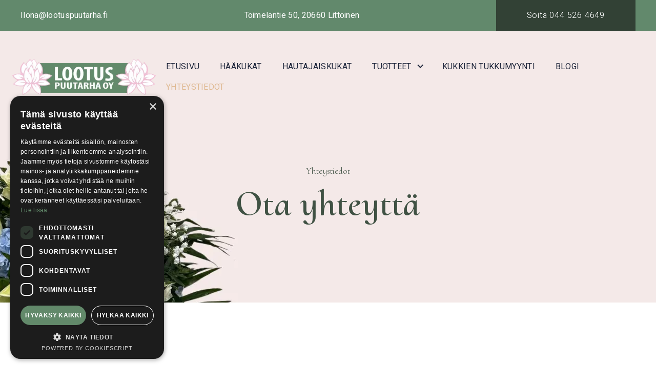

--- FILE ---
content_type: text/html
request_url: https://www.lootuspuutarha.fi/yhteystiedot
body_size: 5759
content:
<!DOCTYPE html><!-- Last Published: Wed Aug 06 2025 12:40:14 GMT+0000 (Coordinated Universal Time) --><html data-wf-domain="www.lootuspuutarha.fi" data-wf-page="67ce91daa2c070823d6f96fd" data-wf-site="67ce91daa2c070823d6f96b1" lang="en"><head><meta charset="utf-8"/><title>Yhteystiedot | Lootus-puutarha</title><meta content="Ota yhteyttä Lootus-Puutarhaan – löydät meidät Liedosta ja tavoitat helposti puhelimitse, sähköpostilla tai yhteydenottolomakkeella. Tervetuloa!" name="description"/><meta content="Yhteystiedot | Lootus-puutarha" property="og:title"/><meta content="Ota yhteyttä Lootus-Puutarhaan – löydät meidät Liedosta ja tavoitat helposti puhelimitse, sähköpostilla tai yhteydenottolomakkeella. Tervetuloa!" property="og:description"/><meta content="Yhteystiedot | Lootus-puutarha" property="twitter:title"/><meta content="Ota yhteyttä Lootus-Puutarhaan – löydät meidät Liedosta ja tavoitat helposti puhelimitse, sähköpostilla tai yhteydenottolomakkeella. Tervetuloa!" property="twitter:description"/><meta property="og:type" content="website"/><meta content="summary_large_image" name="twitter:card"/><meta content="width=device-width, initial-scale=1" name="viewport"/><link href="https://cdn.prod.website-files.com/67ce91daa2c070823d6f96b1/css/lootus-puutarha-oy.webflow.shared.42eea203b.min.css" rel="stylesheet" type="text/css"/><link href="https://fonts.googleapis.com" rel="preconnect"/><link href="https://fonts.gstatic.com" rel="preconnect" crossorigin="anonymous"/><script src="https://ajax.googleapis.com/ajax/libs/webfont/1.6.26/webfont.js" type="text/javascript"></script><script type="text/javascript">WebFont.load({  google: {    families: ["Montserrat:100,100italic,200,200italic,300,300italic,400,400italic,500,500italic,600,600italic,700,700italic,800,800italic,900,900italic","Heebo:300,regular,500,600,700","Cormorant Upright:regular,500,600,700"]  }});</script><script type="text/javascript">!function(o,c){var n=c.documentElement,t=" w-mod-";n.className+=t+"js",("ontouchstart"in o||o.DocumentTouch&&c instanceof DocumentTouch)&&(n.className+=t+"touch")}(window,document);</script><link href="https://cdn.prod.website-files.com/67ce91daa2c070823d6f96b1/6825843fec9042b5fa14e514_Kukkakauppa%20Turku%2032x32.png" rel="shortcut icon" type="image/x-icon"/><link href="https://cdn.prod.website-files.com/67ce91daa2c070823d6f96b1/6825844465bf65cc5191dc99_Kukkakauppa%20Turku%20256x256.png" rel="apple-touch-icon"/><script async="" src="https://www.googletagmanager.com/gtag/js?id=G-2DN973Q944"></script><script type="text/javascript">window.dataLayer = window.dataLayer || [];function gtag(){dataLayer.push(arguments);}gtag('set', 'developer_id.dZGVlNj', true);gtag('js', new Date());gtag('config', 'G-2DN973Q944');</script><script type="text/javascript" charset="UTF-8" src="//cdn.cookie-script.com/s/1f66c0c3cedb03184e600b39fd2474b6.js"></script>
<!-- Google tag (gtag.js) -->
<script async src="https://www.googletagmanager.com/gtag/js?id=G-2DN973Q944"></script>
<script>
  window.dataLayer = window.dataLayer || [];
  function gtag(){dataLayer.push(arguments);}
  gtag('js', new Date());

  gtag('config', 'G-2DN973Q944');
</script><script type="text/javascript">window.__WEBFLOW_CURRENCY_SETTINGS = {"currencyCode":"USD","symbol":"$","decimal":".","fractionDigits":2,"group":",","template":"{{wf {\"path\":\"symbol\",\"type\":\"PlainText\"} }} {{wf {\"path\":\"amount\",\"type\":\"CommercePrice\"} }} {{wf {\"path\":\"currencyCode\",\"type\":\"PlainText\"} }}","hideDecimalForWholeNumbers":false};</script></head><body><div class="header"><div class="top-wrap"><div class="top-wrap-container"><div class="top-wrap-block"><p class="top-wrap-text"><a href="mailto:Ilona@lootuspuutarha.fi" target="_blank" class="link">Ilona@lootuspuutarha.fi</a></p><p class="top-wrap-text"><a href="https://maps.app.goo.gl/jkHzG5i9sMs1pvdG7" target="_blank" class="link">Toimelantie 50, 20660 Littoinen</a></p><a href="tel:+358445264649" class="order-wrap w-inline-block"><div>Soita 044 526 4649﻿</div></a></div></div></div><section class="banner-section contact"><div data-animation="default" data-collapse="medium" data-duration="400" data-easing="ease" data-easing2="ease" role="banner" class="navbar es kll w-nav"><div class="w-layout-blockcontainer container-large w-container"><div class="nav-wrap"><a href="/" class="nav-logo-wrap w-nav-brand"><img src="https://cdn.prod.website-files.com/67ce91daa2c070823d6f96b1/67ce9474a04c377701740173_Kukkakauppa%20Turku.webp" loading="lazy" width="300" sizes="(max-width: 479px) 96vw, 300px" alt="PlantFlow Brand Logo" srcset="https://cdn.prod.website-files.com/67ce91daa2c070823d6f96b1/67ce9474a04c377701740173_Kukkakauppa%20Turku-p-500.webp 500w, https://cdn.prod.website-files.com/67ce91daa2c070823d6f96b1/67ce9474a04c377701740173_Kukkakauppa%20Turku.webp 779w" class="nav-logo"/></a><div class="shop-cart-area"><div class="nav-menu-button w-nav-button"><div class="w-icon-nav-menu"></div></div><div class="nav-left-wrap"><nav role="navigation" class="nav-menu w-nav-menu"><a href="/" class="nav-link w-nav-link">Etusivu</a><a href="/haakukat-turku" class="nav-link w-nav-link">Hääkukat</a><a href="/hautajaiskukat-turku" class="nav-link w-nav-link">Hautajaiskukat</a><div data-hover="true" data-delay="0" class="nav-dropdown w-dropdown"><div class="nav-link nav-dropdown w-dropdown-toggle"><div class="nav-dropdown-icon w-icon-dropdown-toggle"></div><div>Tuotteet</div></div><nav class="nav-dropdown-list w-dropdown-list"><a href="https://www.lootuspuutarha.fi/product/haakukat" class="nav-dropdown-link w-dropdown-link">Hääkukat</a><a href="https://www.lootuspuutarha.fi/product/muisto-ja-osanottokukat" class="nav-dropdown-link w-dropdown-link">Muisto- ja osannottokukat</a><a href="https://www.lootuspuutarha.fi/product/onnittelukukat" class="nav-dropdown-link w-dropdown-link">Onnittelukukat</a></nav></div><a href="/kukkien-tukkumyynti" class="nav-link w-nav-link">Kukkien tukkumyynti</a><a href="/blog" class="nav-link w-nav-link">Blogi</a><a href="/yhteystiedot" aria-current="page" class="nav-link w-nav-link w--current">Yhteystiedot</a></nav><div class="nav-search-wrap"></div></div></div></div></div></div><div class="banner-content-wrap"><div class="container-regular w-container"><div class="align-center"><p class="banner-subtitle">Yhteystiedot</p><h1 class="banner-title">Ota yhteyttä</h1></div></div></div><div class="banner-space"></div></section></div><section class="about-team-section gr4 gr54"><div class="container-regular w-container"><div class="team-wrap"><div class="team-title-wrap"><div class="team-title-wrapper"><p>Tiimimme</p><h2 class="section-title">Keitä olemme?</h2><div class="team-subtitle-image"><img src="https://cdn.prod.website-files.com/67ce91daa2c070823d6f96b1/67ce91daa2c070823d6f9754_team-title-image.svg" loading="lazy" alt=""/></div></div></div><div class="w-layout-grid team-grid"><div id="w-node-_72dce38f-0894-28b3-aa16-d1cd07301727-3d6f96fd" class="team-card"><a href="#" class="team-image-wrap w-inline-block"><img src="https://cdn.prod.website-files.com/67ce91daa2c070823d6f96b1/682223bdca8b481b27cd3e7b_Ilona.webp" loading="lazy" width="380" sizes="(max-width: 479px) 100vw, 380px" alt="" srcset="https://cdn.prod.website-files.com/67ce91daa2c070823d6f96b1/682223bdca8b481b27cd3e7b_Ilona-p-500.webp 500w, https://cdn.prod.website-files.com/67ce91daa2c070823d6f96b1/682223bdca8b481b27cd3e7b_Ilona.webp 740w" class="team-image"/></a><div class="team-content-wrap"><div class="team-details-wrap"><p class="team-desigination">Tilaukset &amp; vähittäismyynti</p><h3 class="team-name">Ilona Nguyen</h3><h3 class="team-name"><a href="tel:+358445264649" target="_blank" class="link-5">044 526 4649</a></h3><h3 class="team-name"><a href="mailto:ilona@lootuspuutarha.fi" target="_blank" class="link-8">ilona@lootuspuutarha.fi</a></h3></div><div class="team-content-image-wrap"><img src="https://cdn.prod.website-files.com/67ce91daa2c070823d6f96b1/67ce91daa2c070823d6f9762_plant-image.svg" loading="lazy" alt="" class="team-content-image"/></div></div></div><div id="w-node-_72dce38f-0894-28b3-aa16-d1cd07301738-3d6f96fd" class="team-card"><a href="#" class="team-image-wrap w-inline-block"><img src="https://cdn.prod.website-files.com/67ce91daa2c070823d6f96b1/682223bc534bd37c85728bbc_Timo.webp" loading="lazy" width="380" sizes="(max-width: 479px) 100vw, 380px" alt="" srcset="https://cdn.prod.website-files.com/67ce91daa2c070823d6f96b1/682223bc534bd37c85728bbc_Timo-p-500.webp 500w, https://cdn.prod.website-files.com/67ce91daa2c070823d6f96b1/682223bc534bd37c85728bbc_Timo.webp 740w" class="team-image"/></a><div class="team-content-wrap"><div class="team-details-wrap"><p class="team-desigination">Tukkumyynti</p><h3 class="team-name">Timo Nguyen</h3><h3 class="team-name"><a href="tel:+358449733312" target="_blank" class="link-6">044 973 3312</a></h3><h3 class="team-name"><a href="mailto:lootuspt@hotmail.com" target="_blank" class="link-9">lootuspt@hotmail.com</a></h3></div><div class="team-content-image-wrap"><img src="https://cdn.prod.website-files.com/67ce91daa2c070823d6f96b1/67ce91daa2c070823d6f9762_plant-image.svg" loading="lazy" alt="" class="team-content-image"/></div></div></div><div id="w-node-_72dce38f-0894-28b3-aa16-d1cd07301749-3d6f96fd" class="team-card"><a href="#" class="team-image-wrap w-inline-block"><img src="https://cdn.prod.website-files.com/67ce91daa2c070823d6f96b1/682223bcd8e335dcd29c29d5_Hong.webp" loading="lazy" width="380" sizes="(max-width: 479px) 100vw, 380px" alt="" srcset="https://cdn.prod.website-files.com/67ce91daa2c070823d6f96b1/682223bcd8e335dcd29c29d5_Hong-p-500.webp 500w, https://cdn.prod.website-files.com/67ce91daa2c070823d6f96b1/682223bcd8e335dcd29c29d5_Hong.webp 740w" class="team-image"/></a><div class="team-content-wrap"><div class="team-details-wrap"><p class="team-desigination">Sidontatyöt</p><h3 class="team-name">Hong Nguyen</h3><h3 class="team-name"><a href="tel:+358442646472" target="_blank" class="link-7">044 264 6472</a></h3><h3 class="team-name fr">.</h3></div><div class="team-content-image-wrap"><img src="https://cdn.prod.website-files.com/67ce91daa2c070823d6f96b1/67ce91daa2c070823d6f9762_plant-image.svg" loading="lazy" alt="" class="team-content-image"/></div></div></div></div></div></div></section><section class="service-section ytt tpv"><div class="container-regular w-container"><div class="feef"><p>Kukkakauppa Turku</p><h2 class="section-title">Vieraile toimipisteissämme</h2></div><div data-delay="4000" data-animation="slide" class="service-slider w-slider" data-autoplay="false" data-easing="ease" data-hide-arrows="false" data-disable-swipe="false" data-autoplay-limit="0" data-nav-spacing="3" data-duration="500" data-infinite="true"><div class="service-mask w-slider-mask"><div class="service-slide w-slide"><div class="service-card"><a href="#" class="service-image-link w-inline-block"><img loading="lazy" src="https://cdn.prod.website-files.com/67ce91daa2c070823d6f96b1/681f0ba21dbf5f26402b3e43_Puutarha%20Lieto.webp" alt="Building" class="service-image"/></a><div class="service-card-content-wrap"><a href="/yhteystiedot" aria-current="page" class="service-card-title w--current"><strong>Liedon puutarhamyymälä</strong></a><a href="mailto:ilona@lootuspuutarha.fi" class="service-contact-link">ilona@lootuspuutarha.fi<br/></a><a href="tel:+358445264649" class="service-contact-link">044 526 4649<br/></a><p class="paragraph-6"><a href="https://maps.app.goo.gl/f8ZPVZtVQyekrRt17" target="_blank" class="link-12">Toimelantie 50, 20660 Littoinen<br/>Google Maps-linkki</a></p><p class="paragraph-5">ma-pe 8-18<br/>la-su 8-15</p></div></div></div><div class="service-slide w-slide"><div class="service-card"><a href="#" class="service-image-link w-inline-block"><img loading="lazy" src="https://cdn.prod.website-files.com/67ce91daa2c070823d6f96b1/681f0b968cd7e54d8d76edb4_Kukkakauppa%20Turku%20Keskusta.webp" alt="Building" class="service-image"/></a><div class="service-card-content-wrap"><a href="/yhteystiedot" aria-current="page" class="service-card-title w--current">Turun kauppatorin myyntipiste</a><p class="paragraph-3">Hong Nguyen</p><a href="tel:+358442646472" class="service-contact-link">044 264 6472</a><p class="paragraph-4"><a href="https://maps.app.goo.gl/LSZuP1HG6gueuHYB8" target="_blank" class="link-11">Kauppatori, 20100 Turku<br/>Google Maps-linkki</a></p><p class="paragraph-5">ma-pe 8-18<br/>la-su 8-15</p></div></div></div></div></div></div></section><section class="service-section llk"><div class="container-regular ii w-container"><div class="feef"><p class="mmm">Kukkakauppa Turku</p><h2 class="section-title mmm">Vieraile toimipisteissämme</h2></div><div data-delay="4000" data-animation="slide" class="service-slider ii w-slider" data-autoplay="false" data-easing="ease" data-hide-arrows="false" data-disable-swipe="false" data-autoplay-limit="0" data-nav-spacing="3" data-duration="500" data-infinite="true"><div class="service-mask w-slider-mask"><div class="service-slide w-slide"><div class="service-card"><a href="#" class="service-image-link w-inline-block"><img loading="lazy" src="https://cdn.prod.website-files.com/67ce91daa2c070823d6f96b1/681f0ba21dbf5f26402b3e43_Puutarha%20Lieto.webp" alt="Building" class="service-image"/></a><div class="service-card-content-wrap"><a href="/yhteystiedot" aria-current="page" class="service-card-title w--current"><strong>Liedon puutarhamyymälä</strong></a><a href="mailto:ilona@lootuspuutarha.fi" class="service-contact-link">ilona@lootuspuutarha.fi<br/></a><a href="tel:+358445264649" class="service-contact-link">044 526 4649<br/></a><p class="paragraph-6"><a href="https://maps.app.goo.gl/f8ZPVZtVQyekrRt17" target="_blank" class="link-12">Toimelantie 50, 20660 Littoinen<br/>Google Maps-linkki</a></p><p class="paragraph-5">ma-pe 8-18<br/>la-su 8-15</p></div></div></div></div></div></div></section><section class="service-section ii"><div class="container-regular w-container"><div data-delay="4000" data-animation="slide" class="service-slider ii w-slider" data-autoplay="false" data-easing="ease" data-hide-arrows="false" data-disable-swipe="false" data-autoplay-limit="0" data-nav-spacing="3" data-duration="500" data-infinite="true"><div class="service-mask w-slider-mask"><div class="service-slide w-slide"><div class="service-card"><a href="#" class="service-image-link w-inline-block"><img loading="lazy" src="https://cdn.prod.website-files.com/67ce91daa2c070823d6f96b1/681f0b968cd7e54d8d76edb4_Kukkakauppa%20Turku%20Keskusta.webp" alt="Building" class="service-image"/></a><div class="service-card-content-wrap"><a href="/yhteystiedot" aria-current="page" class="service-card-title w--current">Turun kauppatorin myyntipiste</a><p class="paragraph-3">Hong Nguyen</p><a href="tel:+358442646472" class="service-contact-link">044 264 6472</a><p class="paragraph-4"><a href="https://maps.app.goo.gl/LSZuP1HG6gueuHYB8" target="_blank" class="link-11">Kauppatori, 20100 Turku<br/>Google Maps-linkki</a></p><p class="paragraph-5">ma-pe 8-18<br/>la-su 8-15</p></div></div></div></div></div></div></section><section class="contact-section grrg"><div class="w-layout-blockcontainer container-regular w-container"><div class="contact-top-link-wrap fr4"><div class="contact-top-link-block"><div class="contact-top-icon-wrap"><img src="https://cdn.prod.website-files.com/67ce91daa2c070823d6f96b1/67ce91daa2c070823d6f9798_phone-icon-big.svg" loading="lazy" alt="Phone Icon"/></div><h2 class="contact-link-title">Soita meille</h2><a href="tel:+358445264649" class="contact-top-link">044 526 4649</a></div><div class="contact-top-link-block"><div class="contact-top-icon-wrap"><img src="https://cdn.prod.website-files.com/67ce91daa2c070823d6f96b1/67ce91daa2c070823d6f9797_mail-icon-big.svg" loading="lazy" alt="Mail Icon
"/></div><h2 class="contact-link-title">Lähetä sähköpostia</h2><a href="mailto:Ilona@lootuspuutarha.fi" class="contact-top-link">Ilona@lootuspuutarha.fi</a></div><div class="contact-top-link-block"><div class="contact-top-icon-wrap"><img src="https://cdn.prod.website-files.com/67ce91daa2c070823d6f96b1/67ce91daa2c070823d6f9799_location-icon-big.svg" loading="lazy" alt="Location Icon"/></div><h2 class="contact-link-title">Tule käymään</h2><a href="https://maps.app.goo.gl/U6Eq9tkcvF9cb4Lt7" target="_blank" class="contact-top-link">Toimelantie 50, 20660 Littoinen</a></div></div></div></section><section class="contact-section fd ttt"><div class="w-layout-blockcontainer container-regular w-container"><div class="contact-top-space"><div class="contact-wrap ktt"><div class="contact-title-wrap"><h2 class="contact-title ktt">Ota meihin yhteyttä</h2><div class="contact-title-image-wrap"><img src="https://cdn.prod.website-files.com/67ce91daa2c070823d6f96b1/67ce91daa2c070823d6f9765_contact-heading-image.svg" loading="lazy" alt="" class="contact-title-image"/></div><div class="contact-link-wrap"><div class="contact-link"><div class="contact-link-icon-wrap"><img src="https://cdn.prod.website-files.com/67ce91daa2c070823d6f96b1/67ce91daa2c070823d6f9766_phone-icon.svg" loading="lazy" alt="Phone Icon"/></div><a href="tel:+358445264649" class="contact-link">044 526 4649</a></div><div class="contact-link"><div class="contact-link-icon-wrap"><img src="https://cdn.prod.website-files.com/67ce91daa2c070823d6f96b1/67ce91daa2c070823d6f9767_location-icon.svg" loading="lazy" alt="Location Icon"/></div><p class="top-wrap-text"><a href="https://maps.app.goo.gl/yFrj2EUAkDP4Egfv7" target="_blank" class="link-4">Toimelantie 50, 20660 Littoinen</a></p></div><div class="contact-link"><div class="contact-link-icon-wrap"><img src="https://cdn.prod.website-files.com/67ce91daa2c070823d6f96b1/67ce91daa2c070823d6f9768_mail-ico.svg" loading="lazy" alt="Mail Icon"/></div><a href="mailto:ilona@lootuspuutarha.fi" class="contact-link">ilona@lootuspuutarha.fi</a></div></div></div><div class="contact-line"></div><div class="contact-form-block w-form"><form id="wf-form-Contact-Form" name="wf-form-Contact-Form" data-name="Contact Form" action="/kiitos" method="get" data-wf-page-id="67ce91daa2c070823d6f96fd" data-wf-element-id="f5385f0c-539f-e7ba-913a-4f42f5f0fdfd" data-turnstile-sitekey="0x4AAAAAAAQTptj2So4dx43e"><label for="Name" class="contact-field-label">Nimi</label><input class="contact-text-field w-input" maxlength="256" name="Name" data-name="Name" placeholder="Nimi" type="text" id="Name" required=""/><label for="Phone" class="contact-field-label">Puhelinnumero</label><input class="contact-text-field w-input" maxlength="256" name="Phone" data-name="Phone" placeholder="Puhelinnumero" type="tel" id="Phone" required=""/><label for="Email-2" class="contact-field-label">Sähköpostiosoite</label><input class="contact-text-field w-input" maxlength="256" name="Email-2" data-name="Email 2" placeholder="Sähköpostiosoite" type="email" id="Email-2" required=""/><label for="Message" class="contact-field-label">Viesti</label><textarea id="Message" name="Message" maxlength="5000" data-name="Message" placeholder="Kirjoita tähän viestisi" class="contact-text-field input w-input"></textarea><input type="submit" data-wait="Odota pieni hetki..." class="contact-button w-button" value="Lähetä"/></form><div class="contact-success-message w-form-done"><div>Thank you! Your submission has been received!</div></div><div class="error-message w-form-fail"><div>Oops! Something went wrong while submitting the form.</div></div></div></div></div></div></section><div class="section-2 no-padding-top"></div><section class="footer-section"><div class="container-regular w-container"><div class="w-layout-grid footer-top-grid"><div id="w-node-ec9b46d3-d9ac-0bcb-7ab9-46709e7f5d0b-9e7f5d08" class="footer-left-wrap"><div class="footer-address-wrap"><h3 class="footer-widget-title">Yhteystiedot</h3><p class="footer-adderss-text">Toimelantie 50, 20660 Littoinen</p></div><a href="tel:+0123456789" class="footer-link">044 526 4649</a><a href="mailto:ilona@lootuspuutarha.fi" class="footer-link">ilona@lootuspuutarha.fi</a></div><div id="w-node-ec9b46d3-d9ac-0bcb-7ab9-46709e7f5d15-9e7f5d08" class="footer-center-wrap"><a href="/" class="footer-logo-wrap w-inline-block"><img src="https://cdn.prod.website-files.com/67ce91daa2c070823d6f96b1/67ce9474a04c377701740173_Kukkakauppa%20Turku.webp" loading="lazy" sizes="(max-width: 767px) 100vw, (max-width: 991px) 95vw, 778.9931030273438px" srcset="https://cdn.prod.website-files.com/67ce91daa2c070823d6f96b1/67ce9474a04c377701740173_Kukkakauppa%20Turku-p-500.webp 500w, https://cdn.prod.website-files.com/67ce91daa2c070823d6f96b1/67ce9474a04c377701740173_Kukkakauppa%20Turku.webp 779w" alt="" class="footer-logo"/></a><p class="footer-text">Lootus-Puutarhasta löydät laajan valikoiman laadukkaita kukkia. Omassa puutarhassamme kasvaa useita eri lajikkeita ympäri vuoden. Tarjoamme ystävällistä ja asiantuntevaa palvelua kaikille asiakkaille kolmessa eri toimipisteessä.</p><div class="footer-social-wrap"><a href="https://www.facebook.com/lootuspuutarha" target="_blank" class="footer-social-link w-inline-block"><img src="https://cdn.prod.website-files.com/67ce91daa2c070823d6f96b1/67ce91daa2c070823d6f9714_facebook-icon.svg" loading="lazy" alt="Facebook Icon"/></a><a href="https://www.instagram.com/lootuspuutarha/" target="_blank" class="footer-social-link w-inline-block"><img src="https://cdn.prod.website-files.com/67ce91daa2c070823d6f96b1/67ce91daa2c070823d6f9715_insta-icon.svg" loading="lazy" alt="Insta Icon"/></a></div></div><div id="w-node-ec9b46d3-d9ac-0bcb-7ab9-46709e7f5d21-9e7f5d08" class="footer-right-wrap"><div class="footer-link-wrap"><h3 class="footer-widget-title">Välilehdet</h3><a href="/" class="footer-link">Etusivu</a><a href="/haakukat-turku" class="footer-link">Hääkukat</a><a href="/hautajaiskukat-turku" class="footer-link">Hautajaiskukat</a><a href="/kukkasidonnat-turku" class="footer-link">Kukkasidonnat</a><a href="/kukkien-tukkumyynti" class="footer-link">Kukkien tukkukauppa</a><a href="/blog" class="footer-link">Blogi</a><a href="/yhteystiedot" aria-current="page" class="footer-link w--current">Yhteystiedot</a></div><div class="footer-link-wrap invert"><h3 class="footer-widget-title">Kukat &amp; sidonnat</h3><a href="#" class="footer-link dd">Hääkukat</a><a href="https://www.lootuspuutarha.fi/product/muisto-ja-osanottokukat" class="footer-link dd">Hautajais- ja surukukat</a><a href="https://www.lootuspuutarha.fi/product/onnittelukukat" class="footer-link dd">Onnittelukukat</a></div></div></div><div class="footer-bottom-wrap"><p class="footer-bottom-wrap-text">Seuraa meitä Facebookissa</p><div class="w-layout-grid footer-bottom-grid"><a id="w-node-ec9b46d3-d9ac-0bcb-7ab9-46709e7f5d40-9e7f5d08" href="https://www.facebook.com/lootuspuutarha" target="_blank" class="footer-image-wrap w-inline-block"><img src="https://cdn.prod.website-files.com/67ce91daa2c070823d6f96b1/681ef8a21529fd586efd3d90_Puutarha%20Turku.webp" loading="lazy" width="215" alt="" class="footer-image"/></a><a id="w-node-ec9b46d3-d9ac-0bcb-7ab9-46709e7f5d42-9e7f5d08" href="https://www.facebook.com/lootuspuutarha" target="_blank" class="footer-image-wrap w-inline-block"><img src="https://cdn.prod.website-files.com/67ce91daa2c070823d6f96b1/681ef9039ab15169dd30383e_Kukka-asetelma%20Turku.webp" loading="lazy" width="215" alt="" class="footer-image"/></a><a id="w-node-ec9b46d3-d9ac-0bcb-7ab9-46709e7f5d44-9e7f5d08" href="https://www.facebook.com/lootuspuutarha" target="_blank" class="footer-image-wrap w-inline-block"><img src="https://cdn.prod.website-files.com/67ce91daa2c070823d6f96b1/681ef9020af410d9634ab3c5_Kukkakauppa%20Turku.webp" loading="lazy" width="215" alt="" class="footer-image"/></a><a id="w-node-ec9b46d3-d9ac-0bcb-7ab9-46709e7f5d46-9e7f5d08" href="https://www.facebook.com/lootuspuutarha" target="_blank" class="footer-image-wrap w-inline-block"><img src="https://cdn.prod.website-files.com/67ce91daa2c070823d6f96b1/681ef8a19ab15169dd301563_H%C3%A4%C3%A4kukat%20Turku.webp" loading="lazy" width="215" alt="" class="footer-image"/></a><a id="w-node-ec9b46d3-d9ac-0bcb-7ab9-46709e7f5d48-9e7f5d08" href="https://www.facebook.com/lootuspuutarha" target="_blank" class="footer-image-wrap w-inline-block"><img src="https://cdn.prod.website-files.com/67ce91daa2c070823d6f96b1/681ef8a21dbf5f2640209d2a_Kukkakauppa%20Turussa.webp" loading="lazy" width="215" alt="" class="footer-image"/></a></div></div><div class="copyright-wrap"><p class="footer-text">Copyright © Lootus-puutarha Oy | <a href="#" target="_blank" class="footer-copyright-link">Tietosuojaseloste</a></p></div></div></section><a href="https://webflow.com/templates/designers/victorflow" target="_blank" class="more-template-badge w-inline-block"></a><a href="https://webflow.com/templates/html/plantflow-florist-website-template" target="_blank" class="buy-template-badge w-inline-block"></a><div class="hireus-badge"></div><script src="https://d3e54v103j8qbb.cloudfront.net/js/jquery-3.5.1.min.dc5e7f18c8.js?site=67ce91daa2c070823d6f96b1" type="text/javascript" integrity="sha256-9/aliU8dGd2tb6OSsuzixeV4y/faTqgFtohetphbbj0=" crossorigin="anonymous"></script><script src="https://cdn.prod.website-files.com/67ce91daa2c070823d6f96b1/js/webflow.8a2f4eea.cb79297675f40e6c.js" type="text/javascript"></script></body></html>

--- FILE ---
content_type: text/css
request_url: https://cdn.prod.website-files.com/67ce91daa2c070823d6f96b1/css/lootus-puutarha-oy.webflow.shared.42eea203b.min.css
body_size: 27398
content:
html{-webkit-text-size-adjust:100%;-ms-text-size-adjust:100%;font-family:sans-serif}body{margin:0}article,aside,details,figcaption,figure,footer,header,hgroup,main,menu,nav,section,summary{display:block}audio,canvas,progress,video{vertical-align:baseline;display:inline-block}audio:not([controls]){height:0;display:none}[hidden],template{display:none}a{background-color:#0000}a:active,a:hover{outline:0}abbr[title]{border-bottom:1px dotted}b,strong{font-weight:700}dfn{font-style:italic}h1{margin:.67em 0;font-size:2em}mark{color:#000;background:#ff0}small{font-size:80%}sub,sup{vertical-align:baseline;font-size:75%;line-height:0;position:relative}sup{top:-.5em}sub{bottom:-.25em}img{border:0}svg:not(:root){overflow:hidden}hr{box-sizing:content-box;height:0}pre{overflow:auto}code,kbd,pre,samp{font-family:monospace;font-size:1em}button,input,optgroup,select,textarea{color:inherit;font:inherit;margin:0}button{overflow:visible}button,select{text-transform:none}button,html input[type=button],input[type=reset]{-webkit-appearance:button;cursor:pointer}button[disabled],html input[disabled]{cursor:default}button::-moz-focus-inner,input::-moz-focus-inner{border:0;padding:0}input{line-height:normal}input[type=checkbox],input[type=radio]{box-sizing:border-box;padding:0}input[type=number]::-webkit-inner-spin-button,input[type=number]::-webkit-outer-spin-button{height:auto}input[type=search]{-webkit-appearance:none}input[type=search]::-webkit-search-cancel-button,input[type=search]::-webkit-search-decoration{-webkit-appearance:none}legend{border:0;padding:0}textarea{overflow:auto}optgroup{font-weight:700}table{border-collapse:collapse;border-spacing:0}td,th{padding:0}@font-face{font-family:webflow-icons;src:url([data-uri])format("truetype");font-weight:400;font-style:normal}[class^=w-icon-],[class*=\ w-icon-]{speak:none;font-variant:normal;text-transform:none;-webkit-font-smoothing:antialiased;-moz-osx-font-smoothing:grayscale;font-style:normal;font-weight:400;line-height:1;font-family:webflow-icons!important}.w-icon-slider-right:before{content:""}.w-icon-slider-left:before{content:""}.w-icon-nav-menu:before{content:""}.w-icon-arrow-down:before,.w-icon-dropdown-toggle:before{content:""}.w-icon-file-upload-remove:before{content:""}.w-icon-file-upload-icon:before{content:""}*{box-sizing:border-box}html{height:100%}body{color:#333;background-color:#fff;min-height:100%;margin:0;font-family:Arial,sans-serif;font-size:14px;line-height:20px}img{vertical-align:middle;max-width:100%;display:inline-block}html.w-mod-touch *{background-attachment:scroll!important}.w-block{display:block}.w-inline-block{max-width:100%;display:inline-block}.w-clearfix:before,.w-clearfix:after{content:" ";grid-area:1/1/2/2;display:table}.w-clearfix:after{clear:both}.w-hidden{display:none}.w-button{color:#fff;line-height:inherit;cursor:pointer;background-color:#3898ec;border:0;border-radius:0;padding:9px 15px;text-decoration:none;display:inline-block}input.w-button{-webkit-appearance:button}html[data-w-dynpage] [data-w-cloak]{color:#0000!important}.w-code-block{margin:unset}pre.w-code-block code{all:inherit}.w-optimization{display:contents}.w-webflow-badge,.w-webflow-badge>img{box-sizing:unset;width:unset;height:unset;max-height:unset;max-width:unset;min-height:unset;min-width:unset;margin:unset;padding:unset;float:unset;clear:unset;border:unset;border-radius:unset;background:unset;background-image:unset;background-position:unset;background-size:unset;background-repeat:unset;background-origin:unset;background-clip:unset;background-attachment:unset;background-color:unset;box-shadow:unset;transform:unset;direction:unset;font-family:unset;font-weight:unset;color:unset;font-size:unset;line-height:unset;font-style:unset;font-variant:unset;text-align:unset;letter-spacing:unset;-webkit-text-decoration:unset;text-decoration:unset;text-indent:unset;text-transform:unset;list-style-type:unset;text-shadow:unset;vertical-align:unset;cursor:unset;white-space:unset;word-break:unset;word-spacing:unset;word-wrap:unset;transition:unset}.w-webflow-badge{white-space:nowrap;cursor:pointer;box-shadow:0 0 0 1px #0000001a,0 1px 3px #0000001a;visibility:visible!important;opacity:1!important;z-index:2147483647!important;color:#aaadb0!important;overflow:unset!important;background-color:#fff!important;border-radius:3px!important;width:auto!important;height:auto!important;margin:0!important;padding:6px!important;font-size:12px!important;line-height:14px!important;text-decoration:none!important;display:inline-block!important;position:fixed!important;inset:auto 12px 12px auto!important;transform:none!important}.w-webflow-badge>img{position:unset;visibility:unset!important;opacity:1!important;vertical-align:middle!important;display:inline-block!important}h1,h2,h3,h4,h5,h6{margin-bottom:10px;font-weight:700}h1{margin-top:20px;font-size:38px;line-height:44px}h2{margin-top:20px;font-size:32px;line-height:36px}h3{margin-top:20px;font-size:24px;line-height:30px}h4{margin-top:10px;font-size:18px;line-height:24px}h5{margin-top:10px;font-size:14px;line-height:20px}h6{margin-top:10px;font-size:12px;line-height:18px}p{margin-top:0;margin-bottom:10px}blockquote{border-left:5px solid #e2e2e2;margin:0 0 10px;padding:10px 20px;font-size:18px;line-height:22px}figure{margin:0 0 10px}figcaption{text-align:center;margin-top:5px}ul,ol{margin-top:0;margin-bottom:10px;padding-left:40px}.w-list-unstyled{padding-left:0;list-style:none}.w-embed:before,.w-embed:after{content:" ";grid-area:1/1/2/2;display:table}.w-embed:after{clear:both}.w-video{width:100%;padding:0;position:relative}.w-video iframe,.w-video object,.w-video embed{border:none;width:100%;height:100%;position:absolute;top:0;left:0}fieldset{border:0;margin:0;padding:0}button,[type=button],[type=reset]{cursor:pointer;-webkit-appearance:button;border:0}.w-form{margin:0 0 15px}.w-form-done{text-align:center;background-color:#ddd;padding:20px;display:none}.w-form-fail{background-color:#ffdede;margin-top:10px;padding:10px;display:none}label{margin-bottom:5px;font-weight:700;display:block}.w-input,.w-select{color:#333;vertical-align:middle;background-color:#fff;border:1px solid #ccc;width:100%;height:38px;margin-bottom:10px;padding:8px 12px;font-size:14px;line-height:1.42857;display:block}.w-input::placeholder,.w-select::placeholder{color:#999}.w-input:focus,.w-select:focus{border-color:#3898ec;outline:0}.w-input[disabled],.w-select[disabled],.w-input[readonly],.w-select[readonly],fieldset[disabled] .w-input,fieldset[disabled] .w-select{cursor:not-allowed}.w-input[disabled]:not(.w-input-disabled),.w-select[disabled]:not(.w-input-disabled),.w-input[readonly],.w-select[readonly],fieldset[disabled]:not(.w-input-disabled) .w-input,fieldset[disabled]:not(.w-input-disabled) .w-select{background-color:#eee}textarea.w-input,textarea.w-select{height:auto}.w-select{background-color:#f3f3f3}.w-select[multiple]{height:auto}.w-form-label{cursor:pointer;margin-bottom:0;font-weight:400;display:inline-block}.w-radio{margin-bottom:5px;padding-left:20px;display:block}.w-radio:before,.w-radio:after{content:" ";grid-area:1/1/2/2;display:table}.w-radio:after{clear:both}.w-radio-input{float:left;margin:3px 0 0 -20px;line-height:normal}.w-file-upload{margin-bottom:10px;display:block}.w-file-upload-input{opacity:0;z-index:-100;width:.1px;height:.1px;position:absolute;overflow:hidden}.w-file-upload-default,.w-file-upload-uploading,.w-file-upload-success{color:#333;display:inline-block}.w-file-upload-error{margin-top:10px;display:block}.w-file-upload-default.w-hidden,.w-file-upload-uploading.w-hidden,.w-file-upload-error.w-hidden,.w-file-upload-success.w-hidden{display:none}.w-file-upload-uploading-btn{cursor:pointer;background-color:#fafafa;border:1px solid #ccc;margin:0;padding:8px 12px;font-size:14px;font-weight:400;display:flex}.w-file-upload-file{background-color:#fafafa;border:1px solid #ccc;flex-grow:1;justify-content:space-between;margin:0;padding:8px 9px 8px 11px;display:flex}.w-file-upload-file-name{font-size:14px;font-weight:400;display:block}.w-file-remove-link{cursor:pointer;width:auto;height:auto;margin-top:3px;margin-left:10px;padding:3px;display:block}.w-icon-file-upload-remove{margin:auto;font-size:10px}.w-file-upload-error-msg{color:#ea384c;padding:2px 0;display:inline-block}.w-file-upload-info{padding:0 12px;line-height:38px;display:inline-block}.w-file-upload-label{cursor:pointer;background-color:#fafafa;border:1px solid #ccc;margin:0;padding:8px 12px;font-size:14px;font-weight:400;display:inline-block}.w-icon-file-upload-icon,.w-icon-file-upload-uploading{width:20px;margin-right:8px;display:inline-block}.w-icon-file-upload-uploading{height:20px}.w-container{max-width:940px;margin-left:auto;margin-right:auto}.w-container:before,.w-container:after{content:" ";grid-area:1/1/2/2;display:table}.w-container:after{clear:both}.w-container .w-row{margin-left:-10px;margin-right:-10px}.w-row:before,.w-row:after{content:" ";grid-area:1/1/2/2;display:table}.w-row:after{clear:both}.w-row .w-row{margin-left:0;margin-right:0}.w-col{float:left;width:100%;min-height:1px;padding-left:10px;padding-right:10px;position:relative}.w-col .w-col{padding-left:0;padding-right:0}.w-col-1{width:8.33333%}.w-col-2{width:16.6667%}.w-col-3{width:25%}.w-col-4{width:33.3333%}.w-col-5{width:41.6667%}.w-col-6{width:50%}.w-col-7{width:58.3333%}.w-col-8{width:66.6667%}.w-col-9{width:75%}.w-col-10{width:83.3333%}.w-col-11{width:91.6667%}.w-col-12{width:100%}.w-hidden-main{display:none!important}@media screen and (max-width:991px){.w-container{max-width:728px}.w-hidden-main{display:inherit!important}.w-hidden-medium{display:none!important}.w-col-medium-1{width:8.33333%}.w-col-medium-2{width:16.6667%}.w-col-medium-3{width:25%}.w-col-medium-4{width:33.3333%}.w-col-medium-5{width:41.6667%}.w-col-medium-6{width:50%}.w-col-medium-7{width:58.3333%}.w-col-medium-8{width:66.6667%}.w-col-medium-9{width:75%}.w-col-medium-10{width:83.3333%}.w-col-medium-11{width:91.6667%}.w-col-medium-12{width:100%}.w-col-stack{width:100%;left:auto;right:auto}}@media screen and (max-width:767px){.w-hidden-main,.w-hidden-medium{display:inherit!important}.w-hidden-small{display:none!important}.w-row,.w-container .w-row{margin-left:0;margin-right:0}.w-col{width:100%;left:auto;right:auto}.w-col-small-1{width:8.33333%}.w-col-small-2{width:16.6667%}.w-col-small-3{width:25%}.w-col-small-4{width:33.3333%}.w-col-small-5{width:41.6667%}.w-col-small-6{width:50%}.w-col-small-7{width:58.3333%}.w-col-small-8{width:66.6667%}.w-col-small-9{width:75%}.w-col-small-10{width:83.3333%}.w-col-small-11{width:91.6667%}.w-col-small-12{width:100%}}@media screen and (max-width:479px){.w-container{max-width:none}.w-hidden-main,.w-hidden-medium,.w-hidden-small{display:inherit!important}.w-hidden-tiny{display:none!important}.w-col{width:100%}.w-col-tiny-1{width:8.33333%}.w-col-tiny-2{width:16.6667%}.w-col-tiny-3{width:25%}.w-col-tiny-4{width:33.3333%}.w-col-tiny-5{width:41.6667%}.w-col-tiny-6{width:50%}.w-col-tiny-7{width:58.3333%}.w-col-tiny-8{width:66.6667%}.w-col-tiny-9{width:75%}.w-col-tiny-10{width:83.3333%}.w-col-tiny-11{width:91.6667%}.w-col-tiny-12{width:100%}}.w-widget{position:relative}.w-widget-map{width:100%;height:400px}.w-widget-map label{width:auto;display:inline}.w-widget-map img{max-width:inherit}.w-widget-map .gm-style-iw{text-align:center}.w-widget-map .gm-style-iw>button{display:none!important}.w-widget-twitter{overflow:hidden}.w-widget-twitter-count-shim{vertical-align:top;text-align:center;background:#fff;border:1px solid #758696;border-radius:3px;width:28px;height:20px;display:inline-block;position:relative}.w-widget-twitter-count-shim *{pointer-events:none;-webkit-user-select:none;user-select:none}.w-widget-twitter-count-shim .w-widget-twitter-count-inner{text-align:center;color:#999;font-family:serif;font-size:15px;line-height:12px;position:relative}.w-widget-twitter-count-shim .w-widget-twitter-count-clear{display:block;position:relative}.w-widget-twitter-count-shim.w--large{width:36px;height:28px}.w-widget-twitter-count-shim.w--large .w-widget-twitter-count-inner{font-size:18px;line-height:18px}.w-widget-twitter-count-shim:not(.w--vertical){margin-left:5px;margin-right:8px}.w-widget-twitter-count-shim:not(.w--vertical).w--large{margin-left:6px}.w-widget-twitter-count-shim:not(.w--vertical):before,.w-widget-twitter-count-shim:not(.w--vertical):after{content:" ";pointer-events:none;border:solid #0000;width:0;height:0;position:absolute;top:50%;left:0}.w-widget-twitter-count-shim:not(.w--vertical):before{border-width:4px;border-color:#75869600 #5d6c7b #75869600 #75869600;margin-top:-4px;margin-left:-9px}.w-widget-twitter-count-shim:not(.w--vertical).w--large:before{border-width:5px;margin-top:-5px;margin-left:-10px}.w-widget-twitter-count-shim:not(.w--vertical):after{border-width:4px;border-color:#fff0 #fff #fff0 #fff0;margin-top:-4px;margin-left:-8px}.w-widget-twitter-count-shim:not(.w--vertical).w--large:after{border-width:5px;margin-top:-5px;margin-left:-9px}.w-widget-twitter-count-shim.w--vertical{width:61px;height:33px;margin-bottom:8px}.w-widget-twitter-count-shim.w--vertical:before,.w-widget-twitter-count-shim.w--vertical:after{content:" ";pointer-events:none;border:solid #0000;width:0;height:0;position:absolute;top:100%;left:50%}.w-widget-twitter-count-shim.w--vertical:before{border-width:5px;border-color:#5d6c7b #75869600 #75869600;margin-left:-5px}.w-widget-twitter-count-shim.w--vertical:after{border-width:4px;border-color:#fff #fff0 #fff0;margin-left:-4px}.w-widget-twitter-count-shim.w--vertical .w-widget-twitter-count-inner{font-size:18px;line-height:22px}.w-widget-twitter-count-shim.w--vertical.w--large{width:76px}.w-background-video{color:#fff;height:500px;position:relative;overflow:hidden}.w-background-video>video{object-fit:cover;z-index:-100;background-position:50%;background-size:cover;width:100%;height:100%;margin:auto;position:absolute;inset:-100%}.w-background-video>video::-webkit-media-controls-start-playback-button{-webkit-appearance:none;display:none!important}.w-background-video--control{background-color:#0000;padding:0;position:absolute;bottom:1em;right:1em}.w-background-video--control>[hidden]{display:none!important}.w-slider{text-align:center;clear:both;-webkit-tap-highlight-color:#0000;tap-highlight-color:#0000;background:#ddd;height:300px;position:relative}.w-slider-mask{z-index:1;white-space:nowrap;height:100%;display:block;position:relative;left:0;right:0;overflow:hidden}.w-slide{vertical-align:top;white-space:normal;text-align:left;width:100%;height:100%;display:inline-block;position:relative}.w-slider-nav{z-index:2;text-align:center;-webkit-tap-highlight-color:#0000;tap-highlight-color:#0000;height:40px;margin:auto;padding-top:10px;position:absolute;inset:auto 0 0}.w-slider-nav.w-round>div{border-radius:100%}.w-slider-nav.w-num>div{font-size:inherit;line-height:inherit;width:auto;height:auto;padding:.2em .5em}.w-slider-nav.w-shadow>div{box-shadow:0 0 3px #3336}.w-slider-nav-invert{color:#fff}.w-slider-nav-invert>div{background-color:#2226}.w-slider-nav-invert>div.w-active{background-color:#222}.w-slider-dot{cursor:pointer;background-color:#fff6;width:1em;height:1em;margin:0 3px .5em;transition:background-color .1s,color .1s;display:inline-block;position:relative}.w-slider-dot.w-active{background-color:#fff}.w-slider-dot:focus{outline:none;box-shadow:0 0 0 2px #fff}.w-slider-dot:focus.w-active{box-shadow:none}.w-slider-arrow-left,.w-slider-arrow-right{cursor:pointer;color:#fff;-webkit-tap-highlight-color:#0000;tap-highlight-color:#0000;-webkit-user-select:none;user-select:none;width:80px;margin:auto;font-size:40px;position:absolute;inset:0;overflow:hidden}.w-slider-arrow-left [class^=w-icon-],.w-slider-arrow-right [class^=w-icon-],.w-slider-arrow-left [class*=\ w-icon-],.w-slider-arrow-right [class*=\ w-icon-]{position:absolute}.w-slider-arrow-left:focus,.w-slider-arrow-right:focus{outline:0}.w-slider-arrow-left{z-index:3;right:auto}.w-slider-arrow-right{z-index:4;left:auto}.w-icon-slider-left,.w-icon-slider-right{width:1em;height:1em;margin:auto;inset:0}.w-slider-aria-label{clip:rect(0 0 0 0);border:0;width:1px;height:1px;margin:-1px;padding:0;position:absolute;overflow:hidden}.w-slider-force-show{display:block!important}.w-dropdown{text-align:left;z-index:900;margin-left:auto;margin-right:auto;display:inline-block;position:relative}.w-dropdown-btn,.w-dropdown-toggle,.w-dropdown-link{vertical-align:top;color:#222;text-align:left;white-space:nowrap;margin-left:auto;margin-right:auto;padding:20px;text-decoration:none;position:relative}.w-dropdown-toggle{-webkit-user-select:none;user-select:none;cursor:pointer;padding-right:40px;display:inline-block}.w-dropdown-toggle:focus{outline:0}.w-icon-dropdown-toggle{width:1em;height:1em;margin:auto 20px auto auto;position:absolute;top:0;bottom:0;right:0}.w-dropdown-list{background:#ddd;min-width:100%;display:none;position:absolute}.w-dropdown-list.w--open{display:block}.w-dropdown-link{color:#222;padding:10px 20px;display:block}.w-dropdown-link.w--current{color:#0082f3}.w-dropdown-link:focus{outline:0}@media screen and (max-width:767px){.w-nav-brand{padding-left:10px}}.w-lightbox-backdrop{cursor:auto;letter-spacing:normal;text-indent:0;text-shadow:none;text-transform:none;visibility:visible;white-space:normal;word-break:normal;word-spacing:normal;word-wrap:normal;color:#fff;text-align:center;z-index:2000;opacity:0;-webkit-user-select:none;-moz-user-select:none;-webkit-tap-highlight-color:transparent;background:#000000e6;outline:0;font-family:Helvetica Neue,Helvetica,Ubuntu,Segoe UI,Verdana,sans-serif;font-size:17px;font-style:normal;font-weight:300;line-height:1.2;list-style:disc;position:fixed;inset:0;-webkit-transform:translate(0)}.w-lightbox-backdrop,.w-lightbox-container{-webkit-overflow-scrolling:touch;height:100%;overflow:auto}.w-lightbox-content{height:100vh;position:relative;overflow:hidden}.w-lightbox-view{opacity:0;width:100vw;height:100vh;position:absolute}.w-lightbox-view:before{content:"";height:100vh}.w-lightbox-group,.w-lightbox-group .w-lightbox-view,.w-lightbox-group .w-lightbox-view:before{height:86vh}.w-lightbox-frame,.w-lightbox-view:before{vertical-align:middle;display:inline-block}.w-lightbox-figure{margin:0;position:relative}.w-lightbox-group .w-lightbox-figure{cursor:pointer}.w-lightbox-img{width:auto;max-width:none;height:auto}.w-lightbox-image{float:none;max-width:100vw;max-height:100vh;display:block}.w-lightbox-group .w-lightbox-image{max-height:86vh}.w-lightbox-caption{text-align:left;text-overflow:ellipsis;white-space:nowrap;background:#0006;padding:.5em 1em;position:absolute;bottom:0;left:0;right:0;overflow:hidden}.w-lightbox-embed{width:100%;height:100%;position:absolute;inset:0}.w-lightbox-control{cursor:pointer;background-position:50%;background-repeat:no-repeat;background-size:24px;width:4em;transition:all .3s;position:absolute;top:0}.w-lightbox-left{background-image:url([data-uri]);display:none;bottom:0;left:0}.w-lightbox-right{background-image:url([data-uri]);display:none;bottom:0;right:0}.w-lightbox-close{background-image:url([data-uri]);background-size:18px;height:2.6em;right:0}.w-lightbox-strip{white-space:nowrap;padding:0 1vh;line-height:0;position:absolute;bottom:0;left:0;right:0;overflow:auto hidden}.w-lightbox-item{box-sizing:content-box;cursor:pointer;width:10vh;padding:2vh 1vh;display:inline-block;-webkit-transform:translate(0,0)}.w-lightbox-active{opacity:.3}.w-lightbox-thumbnail{background:#222;height:10vh;position:relative;overflow:hidden}.w-lightbox-thumbnail-image{position:absolute;top:0;left:0}.w-lightbox-thumbnail .w-lightbox-tall{width:100%;top:50%;transform:translateY(-50%)}.w-lightbox-thumbnail .w-lightbox-wide{height:100%;left:50%;transform:translate(-50%)}.w-lightbox-spinner{box-sizing:border-box;border:5px solid #0006;border-radius:50%;width:40px;height:40px;margin-top:-20px;margin-left:-20px;animation:.8s linear infinite spin;position:absolute;top:50%;left:50%}.w-lightbox-spinner:after{content:"";border:3px solid #0000;border-bottom-color:#fff;border-radius:50%;position:absolute;inset:-4px}.w-lightbox-hide{display:none}.w-lightbox-noscroll{overflow:hidden}@media (min-width:768px){.w-lightbox-content{height:96vh;margin-top:2vh}.w-lightbox-view,.w-lightbox-view:before{height:96vh}.w-lightbox-group,.w-lightbox-group .w-lightbox-view,.w-lightbox-group .w-lightbox-view:before{height:84vh}.w-lightbox-image{max-width:96vw;max-height:96vh}.w-lightbox-group .w-lightbox-image{max-width:82.3vw;max-height:84vh}.w-lightbox-left,.w-lightbox-right{opacity:.5;display:block}.w-lightbox-close{opacity:.8}.w-lightbox-control:hover{opacity:1}}.w-lightbox-inactive,.w-lightbox-inactive:hover{opacity:0}.w-richtext:before,.w-richtext:after{content:" ";grid-area:1/1/2/2;display:table}.w-richtext:after{clear:both}.w-richtext[contenteditable=true]:before,.w-richtext[contenteditable=true]:after{white-space:initial}.w-richtext ol,.w-richtext ul{overflow:hidden}.w-richtext .w-richtext-figure-selected.w-richtext-figure-type-video div:after,.w-richtext .w-richtext-figure-selected[data-rt-type=video] div:after,.w-richtext .w-richtext-figure-selected.w-richtext-figure-type-image div,.w-richtext .w-richtext-figure-selected[data-rt-type=image] div{outline:2px solid #2895f7}.w-richtext figure.w-richtext-figure-type-video>div:after,.w-richtext figure[data-rt-type=video]>div:after{content:"";display:none;position:absolute;inset:0}.w-richtext figure{max-width:60%;position:relative}.w-richtext figure>div:before{cursor:default!important}.w-richtext figure img{width:100%}.w-richtext figure figcaption.w-richtext-figcaption-placeholder{opacity:.6}.w-richtext figure div{color:#0000;font-size:0}.w-richtext figure.w-richtext-figure-type-image,.w-richtext figure[data-rt-type=image]{display:table}.w-richtext figure.w-richtext-figure-type-image>div,.w-richtext figure[data-rt-type=image]>div{display:inline-block}.w-richtext figure.w-richtext-figure-type-image>figcaption,.w-richtext figure[data-rt-type=image]>figcaption{caption-side:bottom;display:table-caption}.w-richtext figure.w-richtext-figure-type-video,.w-richtext figure[data-rt-type=video]{width:60%;height:0}.w-richtext figure.w-richtext-figure-type-video iframe,.w-richtext figure[data-rt-type=video] iframe{width:100%;height:100%;position:absolute;top:0;left:0}.w-richtext figure.w-richtext-figure-type-video>div,.w-richtext figure[data-rt-type=video]>div{width:100%}.w-richtext figure.w-richtext-align-center{clear:both;margin-left:auto;margin-right:auto}.w-richtext figure.w-richtext-align-center.w-richtext-figure-type-image>div,.w-richtext figure.w-richtext-align-center[data-rt-type=image]>div{max-width:100%}.w-richtext figure.w-richtext-align-normal{clear:both}.w-richtext figure.w-richtext-align-fullwidth{text-align:center;clear:both;width:100%;max-width:100%;margin-left:auto;margin-right:auto;display:block}.w-richtext figure.w-richtext-align-fullwidth>div{padding-bottom:inherit;display:inline-block}.w-richtext figure.w-richtext-align-fullwidth>figcaption{display:block}.w-richtext figure.w-richtext-align-floatleft{float:left;clear:none;margin-right:15px}.w-richtext figure.w-richtext-align-floatright{float:right;clear:none;margin-left:15px}.w-nav{z-index:1000;background:#ddd;position:relative}.w-nav:before,.w-nav:after{content:" ";grid-area:1/1/2/2;display:table}.w-nav:after{clear:both}.w-nav-brand{float:left;color:#333;text-decoration:none;position:relative}.w-nav-link{vertical-align:top;color:#222;text-align:left;margin-left:auto;margin-right:auto;padding:20px;text-decoration:none;display:inline-block;position:relative}.w-nav-link.w--current{color:#0082f3}.w-nav-menu{float:right;position:relative}[data-nav-menu-open]{text-align:center;background:#c8c8c8;min-width:200px;position:absolute;top:100%;left:0;right:0;overflow:visible;display:block!important}.w--nav-link-open{display:block;position:relative}.w-nav-overlay{width:100%;display:none;position:absolute;top:100%;left:0;right:0;overflow:hidden}.w-nav-overlay [data-nav-menu-open]{top:0}.w-nav[data-animation=over-left] .w-nav-overlay{width:auto}.w-nav[data-animation=over-left] .w-nav-overlay,.w-nav[data-animation=over-left] [data-nav-menu-open]{z-index:1;top:0;right:auto}.w-nav[data-animation=over-right] .w-nav-overlay{width:auto}.w-nav[data-animation=over-right] .w-nav-overlay,.w-nav[data-animation=over-right] [data-nav-menu-open]{z-index:1;top:0;left:auto}.w-nav-button{float:right;cursor:pointer;-webkit-tap-highlight-color:#0000;tap-highlight-color:#0000;-webkit-user-select:none;user-select:none;padding:18px;font-size:24px;display:none;position:relative}.w-nav-button:focus{outline:0}.w-nav-button.w--open{color:#fff;background-color:#c8c8c8}.w-nav[data-collapse=all] .w-nav-menu{display:none}.w-nav[data-collapse=all] .w-nav-button,.w--nav-dropdown-open,.w--nav-dropdown-toggle-open{display:block}.w--nav-dropdown-list-open{position:static}@media screen and (max-width:991px){.w-nav[data-collapse=medium] .w-nav-menu{display:none}.w-nav[data-collapse=medium] .w-nav-button{display:block}}@media screen and (max-width:767px){.w-nav[data-collapse=small] .w-nav-menu{display:none}.w-nav[data-collapse=small] .w-nav-button{display:block}.w-nav-brand{padding-left:10px}}@media screen and (max-width:479px){.w-nav[data-collapse=tiny] .w-nav-menu{display:none}.w-nav[data-collapse=tiny] .w-nav-button{display:block}}.w-tabs{position:relative}.w-tabs:before,.w-tabs:after{content:" ";grid-area:1/1/2/2;display:table}.w-tabs:after{clear:both}.w-tab-menu{position:relative}.w-tab-link{vertical-align:top;text-align:left;cursor:pointer;color:#222;background-color:#ddd;padding:9px 30px;text-decoration:none;display:inline-block;position:relative}.w-tab-link.w--current{background-color:#c8c8c8}.w-tab-link:focus{outline:0}.w-tab-content{display:block;position:relative;overflow:hidden}.w-tab-pane{display:none;position:relative}.w--tab-active{display:block}@media screen and (max-width:479px){.w-tab-link{display:block}}.w-ix-emptyfix:after{content:""}@keyframes spin{0%{transform:rotate(0)}to{transform:rotate(360deg)}}.w-dyn-empty{background-color:#ddd;padding:10px}.w-dyn-hide,.w-dyn-bind-empty,.w-condition-invisible{display:none!important}.wf-layout-layout{display:grid}:root{--white:white;--primary:#405244;--secondary-background:#f8f3ee;--text-color:#1e263b;--primary-dark-background:#62896c;--secondary:#dfb992;--secondary-light-color:#d2cbb8;--white-background:#f3f3f3;--transparent:transparent}.w-layout-blockcontainer{max-width:940px;margin-left:auto;margin-right:auto;display:block}.w-layout-grid{grid-row-gap:16px;grid-column-gap:16px;grid-template-rows:auto auto;grid-template-columns:1fr 1fr;grid-auto-columns:1fr;display:grid}.w-commerce-commerceaddtocartform{margin:0 0 15px}.w-commerce-commerceaddtocartoptionpillgroup{margin-bottom:10px;display:flex}.w-commerce-commerceaddtocartoptionpill{color:#000;cursor:pointer;background-color:#fff;border:1px solid #000;margin-right:10px;padding:8px 15px}.w-commerce-commerceaddtocartoptionpill.w--ecommerce-pill-selected{color:#fff;background-color:#000}.w-commerce-commerceaddtocartoptionpill.w--ecommerce-pill-disabled{color:#666;cursor:not-allowed;background-color:#e6e6e6;border-color:#e6e6e6;outline-style:none}.w-commerce-commerceaddtocartquantityinput{-webkit-appearance:none;appearance:none;background-color:#fafafa;border:1px solid #ddd;border-radius:3px;width:60px;height:38px;margin-bottom:10px;padding:8px 6px 8px 12px;line-height:20px;display:block}.w-commerce-commerceaddtocartquantityinput::placeholder{color:#999}.w-commerce-commerceaddtocartquantityinput:focus{border-color:#3898ec;outline-style:none}.w-commerce-commerceaddtocartbutton{color:#fff;cursor:pointer;-webkit-appearance:none;appearance:none;background-color:#3898ec;border-width:0;border-radius:0;align-items:center;padding:9px 15px;text-decoration:none;display:flex}.w-commerce-commerceaddtocartbutton.w--ecommerce-add-to-cart-disabled{color:#666;cursor:not-allowed;background-color:#e6e6e6;border-color:#e6e6e6;outline-style:none}.w-commerce-commerceaddtocartoutofstock{background-color:#ddd;margin-top:10px;padding:10px}.w-commerce-commerceaddtocarterror{background-color:#ffdede;margin-top:10px;padding:10px}.w-commerce-commercecartwrapper{display:inline-block;position:relative}.w-commerce-commercecartopenlink{color:#fff;cursor:pointer;-webkit-appearance:none;appearance:none;background-color:#3898ec;border-width:0;border-radius:0;align-items:center;padding:9px 15px;text-decoration:none;display:flex}.w-commerce-commercecartopenlinkcount{color:#3898ec;text-align:center;background-color:#fff;border-radius:9px;min-width:18px;height:18px;margin-left:8px;padding-left:6px;padding-right:6px;font-size:11px;font-weight:700;line-height:18px;display:inline-block}.w-commerce-commercecartcontainerwrapper{z-index:1001;background-color:#000c;position:fixed;inset:0}.w-commerce-commercecartcontainerwrapper--cartType-modal{flex-direction:column;justify-content:center;align-items:center;display:flex}.w-commerce-commercecartcontainerwrapper--cartType-leftSidebar{flex-direction:row;justify-content:flex-start;align-items:stretch;display:flex}.w-commerce-commercecartcontainerwrapper--cartType-rightSidebar{flex-direction:row;justify-content:flex-end;align-items:stretch;display:flex}.w-commerce-commercecartcontainerwrapper--cartType-leftDropdown{background-color:#0000;position:absolute;inset:100% auto auto 0}.w-commerce-commercecartcontainerwrapper--cartType-rightDropdown{background-color:#0000;position:absolute;inset:100% 0 auto auto}.w-commerce-commercecartcontainer{background-color:#fff;flex-direction:column;width:100%;min-width:320px;max-width:480px;display:flex;overflow:auto;box-shadow:0 5px 25px #00000040}.w-commerce-commercecartheader{border-bottom:1px solid #e6e6e6;flex:none;justify-content:space-between;align-items:center;padding:16px 24px;display:flex;position:relative}.w-commerce-commercecartheading{margin-top:0;margin-bottom:0;padding-left:0;padding-right:0}.w-commerce-commercecartcloselink{width:16px;height:16px}.w-commerce-commercecartformwrapper{flex-direction:column;flex:1;display:flex}.w-commerce-commercecartform{flex-direction:column;flex:1;justify-content:flex-start;display:flex}.w-commerce-commercecartlist{-webkit-overflow-scrolling:touch;flex:1;padding:12px 24px;overflow:auto}.w-commerce-commercecartitem{align-items:flex-start;padding-top:12px;padding-bottom:12px;display:flex}.w-commerce-commercecartitemimage{width:60px;height:0%}.w-commerce-commercecartiteminfo{flex-direction:column;flex:1;margin-left:16px;margin-right:16px;display:flex}.w-commerce-commercecartproductname{font-weight:700}.w-commerce-commercecartoptionlist{margin-bottom:0;padding-left:0;text-decoration:none;list-style-type:none}.w-commerce-commercecartquantity{-webkit-appearance:none;appearance:none;background-color:#fafafa;border:1px solid #ddd;border-radius:3px;width:60px;height:38px;margin-bottom:10px;padding:8px 6px 8px 12px;line-height:20px;display:block}.w-commerce-commercecartquantity::placeholder{color:#999}.w-commerce-commercecartquantity:focus{border-color:#3898ec;outline-style:none}.w-commerce-commercecartfooter{border-top:1px solid #e6e6e6;flex-direction:column;flex:none;padding:16px 24px 24px;display:flex}.w-commerce-commercecartlineitem{flex:none;justify-content:space-between;align-items:baseline;margin-bottom:16px;display:flex}.w-commerce-commercecartordervalue{font-weight:700}.w-commerce-commercecartapplepaybutton{color:#fff;cursor:pointer;-webkit-appearance:none;appearance:none;background-color:#000;border-width:0;border-radius:2px;align-items:center;height:38px;min-height:30px;margin-bottom:8px;padding:0;text-decoration:none;display:flex}.w-commerce-commercecartapplepayicon{width:100%;height:50%;min-height:20px}.w-commerce-commercecartquickcheckoutbutton{color:#fff;cursor:pointer;-webkit-appearance:none;appearance:none;background-color:#000;border-width:0;border-radius:2px;justify-content:center;align-items:center;height:38px;margin-bottom:8px;padding:0 15px;text-decoration:none;display:flex}.w-commerce-commercequickcheckoutgoogleicon,.w-commerce-commercequickcheckoutmicrosofticon{margin-right:8px;display:block}.w-commerce-commercecartcheckoutbutton{color:#fff;cursor:pointer;-webkit-appearance:none;appearance:none;text-align:center;background-color:#3898ec;border-width:0;border-radius:2px;align-items:center;padding:9px 15px;text-decoration:none;display:block}.w-commerce-commercecartemptystate{flex:1;justify-content:center;align-items:center;padding-top:100px;padding-bottom:100px;display:flex}.w-commerce-commercecarterrorstate{background-color:#ffdede;flex:none;margin:0 24px 24px;padding:10px}.w-commerce-commercebuynowbutton{color:#fff;cursor:pointer;-webkit-appearance:none;appearance:none;background-color:#3898ec;border-width:0;border-radius:0;align-items:center;margin-top:10px;padding:9px 15px;text-decoration:none;display:inline-block}.w-commerce-commercebuynowbutton.w--ecommerce-buy-now-disabled{color:#666;cursor:not-allowed;background-color:#e6e6e6;border-color:#e6e6e6;outline-style:none}.w-commerce-commercecheckoutformcontainer{background-color:#f5f5f5;width:100%;min-height:100vh;padding:20px}.w-commerce-commercelayoutmain{flex:0 800px;margin-right:20px}.w-commerce-commercecheckoutcustomerinfowrapper{margin-bottom:20px}.w-commerce-commercecheckoutblockheader{background-color:#fff;border:1px solid #e6e6e6;justify-content:space-between;align-items:baseline;padding:4px 20px;display:flex}.w-commerce-commercecheckoutblockcontent{background-color:#fff;border-bottom:1px solid #e6e6e6;border-left:1px solid #e6e6e6;border-right:1px solid #e6e6e6;padding:20px}.w-commerce-commercecheckoutlabel{margin-bottom:8px}.w-commerce-commercecheckoutemailinput{-webkit-appearance:none;appearance:none;background-color:#fafafa;border:1px solid #ddd;border-radius:3px;width:100%;height:38px;margin-bottom:0;padding:8px 12px;line-height:20px;display:block}.w-commerce-commercecheckoutemailinput::placeholder{color:#999}.w-commerce-commercecheckoutemailinput:focus{border-color:#3898ec;outline-style:none}.w-commerce-commercecheckoutshippingaddresswrapper{margin-bottom:20px}.w-commerce-commercecheckoutshippingfullname{-webkit-appearance:none;appearance:none;background-color:#fafafa;border:1px solid #ddd;border-radius:3px;width:100%;height:38px;margin-bottom:16px;padding:8px 12px;line-height:20px;display:block}.w-commerce-commercecheckoutshippingfullname::placeholder{color:#999}.w-commerce-commercecheckoutshippingfullname:focus{border-color:#3898ec;outline-style:none}.w-commerce-commercecheckoutshippingstreetaddress{-webkit-appearance:none;appearance:none;background-color:#fafafa;border:1px solid #ddd;border-radius:3px;width:100%;height:38px;margin-bottom:16px;padding:8px 12px;line-height:20px;display:block}.w-commerce-commercecheckoutshippingstreetaddress::placeholder{color:#999}.w-commerce-commercecheckoutshippingstreetaddress:focus{border-color:#3898ec;outline-style:none}.w-commerce-commercecheckoutshippingstreetaddressoptional{-webkit-appearance:none;appearance:none;background-color:#fafafa;border:1px solid #ddd;border-radius:3px;width:100%;height:38px;margin-bottom:16px;padding:8px 12px;line-height:20px;display:block}.w-commerce-commercecheckoutshippingstreetaddressoptional::placeholder{color:#999}.w-commerce-commercecheckoutshippingstreetaddressoptional:focus{border-color:#3898ec;outline-style:none}.w-commerce-commercecheckoutrow{margin-left:-8px;margin-right:-8px;display:flex}.w-commerce-commercecheckoutcolumn{flex:1;padding-left:8px;padding-right:8px}.w-commerce-commercecheckoutshippingcity{-webkit-appearance:none;appearance:none;background-color:#fafafa;border:1px solid #ddd;border-radius:3px;width:100%;height:38px;margin-bottom:16px;padding:8px 12px;line-height:20px;display:block}.w-commerce-commercecheckoutshippingcity::placeholder{color:#999}.w-commerce-commercecheckoutshippingcity:focus{border-color:#3898ec;outline-style:none}.w-commerce-commercecheckoutshippingstateprovince{-webkit-appearance:none;appearance:none;background-color:#fafafa;border:1px solid #ddd;border-radius:3px;width:100%;height:38px;margin-bottom:16px;padding:8px 12px;line-height:20px;display:block}.w-commerce-commercecheckoutshippingstateprovince::placeholder{color:#999}.w-commerce-commercecheckoutshippingstateprovince:focus{border-color:#3898ec;outline-style:none}.w-commerce-commercecheckoutshippingzippostalcode{-webkit-appearance:none;appearance:none;background-color:#fafafa;border:1px solid #ddd;border-radius:3px;width:100%;height:38px;margin-bottom:16px;padding:8px 12px;line-height:20px;display:block}.w-commerce-commercecheckoutshippingzippostalcode::placeholder{color:#999}.w-commerce-commercecheckoutshippingzippostalcode:focus{border-color:#3898ec;outline-style:none}.w-commerce-commercecheckoutshippingcountryselector{-webkit-appearance:none;appearance:none;background-color:#fafafa;border:1px solid #ddd;border-radius:3px;width:100%;height:38px;margin-bottom:0;padding:8px 12px;line-height:20px;display:block}.w-commerce-commercecheckoutshippingcountryselector::placeholder{color:#999}.w-commerce-commercecheckoutshippingcountryselector:focus{border-color:#3898ec;outline-style:none}.w-commerce-commercecheckoutshippingmethodswrapper{margin-bottom:20px}.w-commerce-commercecheckoutshippingmethodslist{border-left:1px solid #e6e6e6;border-right:1px solid #e6e6e6}.w-commerce-commercecheckoutshippingmethoditem{background-color:#fff;border-bottom:1px solid #e6e6e6;flex-direction:row;align-items:baseline;margin-bottom:0;padding:16px;font-weight:400;display:flex}.w-commerce-commercecheckoutshippingmethoddescriptionblock{flex-direction:column;flex-grow:1;margin-left:12px;margin-right:12px;display:flex}.w-commerce-commerceboldtextblock{font-weight:700}.w-commerce-commercecheckoutshippingmethodsemptystate{text-align:center;background-color:#fff;border-bottom:1px solid #e6e6e6;border-left:1px solid #e6e6e6;border-right:1px solid #e6e6e6;padding:64px 16px}.w-commerce-commercecheckoutpaymentinfowrapper{margin-bottom:20px}.w-commerce-commercecheckoutcardnumber{-webkit-appearance:none;appearance:none;cursor:text;background-color:#fafafa;border:1px solid #ddd;border-radius:3px;width:100%;height:38px;margin-bottom:16px;padding:8px 12px;line-height:20px;display:block}.w-commerce-commercecheckoutcardnumber::placeholder{color:#999}.w-commerce-commercecheckoutcardnumber:focus,.w-commerce-commercecheckoutcardnumber.-wfp-focus{border-color:#3898ec;outline-style:none}.w-commerce-commercecheckoutcardexpirationdate{-webkit-appearance:none;appearance:none;cursor:text;background-color:#fafafa;border:1px solid #ddd;border-radius:3px;width:100%;height:38px;margin-bottom:16px;padding:8px 12px;line-height:20px;display:block}.w-commerce-commercecheckoutcardexpirationdate::placeholder{color:#999}.w-commerce-commercecheckoutcardexpirationdate:focus,.w-commerce-commercecheckoutcardexpirationdate.-wfp-focus{border-color:#3898ec;outline-style:none}.w-commerce-commercecheckoutcardsecuritycode{-webkit-appearance:none;appearance:none;cursor:text;background-color:#fafafa;border:1px solid #ddd;border-radius:3px;width:100%;height:38px;margin-bottom:16px;padding:8px 12px;line-height:20px;display:block}.w-commerce-commercecheckoutcardsecuritycode::placeholder{color:#999}.w-commerce-commercecheckoutcardsecuritycode:focus,.w-commerce-commercecheckoutcardsecuritycode.-wfp-focus{border-color:#3898ec;outline-style:none}.w-commerce-commercecheckoutbillingaddresstogglewrapper{flex-direction:row;display:flex}.w-commerce-commercecheckoutbillingaddresstogglecheckbox{margin-top:4px}.w-commerce-commercecheckoutbillingaddresstogglelabel{margin-left:8px;font-weight:400}.w-commerce-commercecheckoutbillingaddresswrapper{margin-top:16px;margin-bottom:20px}.w-commerce-commercecheckoutbillingfullname{-webkit-appearance:none;appearance:none;background-color:#fafafa;border:1px solid #ddd;border-radius:3px;width:100%;height:38px;margin-bottom:16px;padding:8px 12px;line-height:20px;display:block}.w-commerce-commercecheckoutbillingfullname::placeholder{color:#999}.w-commerce-commercecheckoutbillingfullname:focus{border-color:#3898ec;outline-style:none}.w-commerce-commercecheckoutbillingstreetaddress{-webkit-appearance:none;appearance:none;background-color:#fafafa;border:1px solid #ddd;border-radius:3px;width:100%;height:38px;margin-bottom:16px;padding:8px 12px;line-height:20px;display:block}.w-commerce-commercecheckoutbillingstreetaddress::placeholder{color:#999}.w-commerce-commercecheckoutbillingstreetaddress:focus{border-color:#3898ec;outline-style:none}.w-commerce-commercecheckoutbillingstreetaddressoptional{-webkit-appearance:none;appearance:none;background-color:#fafafa;border:1px solid #ddd;border-radius:3px;width:100%;height:38px;margin-bottom:16px;padding:8px 12px;line-height:20px;display:block}.w-commerce-commercecheckoutbillingstreetaddressoptional::placeholder{color:#999}.w-commerce-commercecheckoutbillingstreetaddressoptional:focus{border-color:#3898ec;outline-style:none}.w-commerce-commercecheckoutbillingcity{-webkit-appearance:none;appearance:none;background-color:#fafafa;border:1px solid #ddd;border-radius:3px;width:100%;height:38px;margin-bottom:16px;padding:8px 12px;line-height:20px;display:block}.w-commerce-commercecheckoutbillingcity::placeholder{color:#999}.w-commerce-commercecheckoutbillingcity:focus{border-color:#3898ec;outline-style:none}.w-commerce-commercecheckoutbillingstateprovince{-webkit-appearance:none;appearance:none;background-color:#fafafa;border:1px solid #ddd;border-radius:3px;width:100%;height:38px;margin-bottom:16px;padding:8px 12px;line-height:20px;display:block}.w-commerce-commercecheckoutbillingstateprovince::placeholder{color:#999}.w-commerce-commercecheckoutbillingstateprovince:focus{border-color:#3898ec;outline-style:none}.w-commerce-commercecheckoutbillingzippostalcode{-webkit-appearance:none;appearance:none;background-color:#fafafa;border:1px solid #ddd;border-radius:3px;width:100%;height:38px;margin-bottom:16px;padding:8px 12px;line-height:20px;display:block}.w-commerce-commercecheckoutbillingzippostalcode::placeholder{color:#999}.w-commerce-commercecheckoutbillingzippostalcode:focus{border-color:#3898ec;outline-style:none}.w-commerce-commercecheckoutbillingcountryselector{-webkit-appearance:none;appearance:none;background-color:#fafafa;border:1px solid #ddd;border-radius:3px;width:100%;height:38px;margin-bottom:0;padding:8px 12px;line-height:20px;display:block}.w-commerce-commercecheckoutbillingcountryselector::placeholder{color:#999}.w-commerce-commercecheckoutbillingcountryselector:focus{border-color:#3898ec;outline-style:none}.w-commerce-commercecheckoutorderitemswrapper{margin-bottom:20px}.w-commerce-commercecheckoutsummaryblockheader{background-color:#fff;border:1px solid #e6e6e6;justify-content:space-between;align-items:baseline;padding:4px 20px;display:flex}.w-commerce-commercecheckoutorderitemslist{margin-bottom:-20px}.w-commerce-commercecheckoutorderitem{margin-bottom:20px;display:flex}.w-commerce-commercecheckoutorderitemdescriptionwrapper{flex-grow:1;margin-left:16px;margin-right:16px}.w-commerce-commercecheckoutorderitemquantitywrapper{white-space:pre-wrap;display:flex}.w-commerce-commercecheckoutorderitemoptionlist{margin-bottom:0;padding-left:0;text-decoration:none;list-style-type:none}.w-commerce-commercelayoutsidebar{flex:0 0 320px;position:sticky;top:20px}.w-commerce-commercecheckoutordersummarywrapper{margin-bottom:20px}.w-commerce-commercecheckoutsummarylineitem,.w-commerce-commercecheckoutordersummaryextraitemslistitem{flex-direction:row;justify-content:space-between;margin-bottom:8px;display:flex}.w-commerce-commercecheckoutsummarytotal{font-weight:700}.w-commerce-commercecheckoutplaceorderbutton{color:#fff;cursor:pointer;-webkit-appearance:none;appearance:none;text-align:center;background-color:#3898ec;border-width:0;border-radius:3px;align-items:center;margin-bottom:20px;padding:9px 15px;text-decoration:none;display:block}.w-commerce-commercecheckouterrorstate{background-color:#ffdede;margin-top:16px;margin-bottom:16px;padding:10px 16px}.w-commerce-commercepaypalcheckoutformcontainer{background-color:#f5f5f5;width:100%;min-height:100vh;padding:20px}.w-commerce-commercecheckoutcustomerinfosummarywrapper{margin-bottom:20px}.w-commerce-commercecheckoutsummaryitem,.w-commerce-commercecheckoutsummarylabel{margin-bottom:8px}.w-commerce-commercecheckoutsummaryflexboxdiv{flex-direction:row;justify-content:flex-start;display:flex}.w-commerce-commercecheckoutsummarytextspacingondiv{margin-right:.33em}.w-commerce-commercecheckoutpaymentsummarywrapper{margin-bottom:20px}.w-commerce-commercepaypalcheckouterrorstate{background-color:#ffdede;margin-top:16px;margin-bottom:16px;padding:10px 16px}.w-commerce-commerceorderconfirmationcontainer{background-color:#f5f5f5;width:100%;min-height:100vh;padding:20px}.w-commerce-commercelayoutcontainer{justify-content:center;align-items:flex-start;display:flex}.w-commerce-commercecheckoutshippingsummarywrapper{margin-bottom:20px}@media screen and (max-width:991px){.w-layout-blockcontainer{max-width:728px}}@media screen and (max-width:767px){.w-layout-blockcontainer{max-width:none}.w-commerce-commercelayoutmain{flex-basis:auto;margin-right:0}.w-commerce-commercelayoutsidebar{flex-basis:auto}.w-commerce-commercelayoutcontainer{flex-direction:column;align-items:stretch}}@media screen and (max-width:479px){.w-commerce-commerceaddtocartquantityinput{font-size:16px}.w-commerce-commercecartcontainerwrapper--cartType-modal{flex-direction:row;justify-content:center;align-items:stretch}.w-commerce-commercecartcontainerwrapper--cartType-leftDropdown,.w-commerce-commercecartcontainerwrapper--cartType-rightDropdown{flex-direction:row;justify-content:center;align-items:stretch;display:flex;position:fixed;inset:0}.w-commerce-commercecartquantity,.w-commerce-commercecheckoutemailinput,.w-commerce-commercecheckoutshippingfullname,.w-commerce-commercecheckoutshippingstreetaddress,.w-commerce-commercecheckoutshippingstreetaddressoptional{font-size:16px}.w-commerce-commercecheckoutrow{flex-direction:column}.w-commerce-commercecheckoutshippingcity,.w-commerce-commercecheckoutshippingstateprovince,.w-commerce-commercecheckoutshippingzippostalcode,.w-commerce-commercecheckoutshippingcountryselector,.w-commerce-commercecheckoutcardnumber,.w-commerce-commercecheckoutcardexpirationdate,.w-commerce-commercecheckoutcardsecuritycode,.w-commerce-commercecheckoutbillingfullname,.w-commerce-commercecheckoutbillingstreetaddress,.w-commerce-commercecheckoutbillingstreetaddressoptional,.w-commerce-commercecheckoutbillingcity,.w-commerce-commercecheckoutbillingstateprovince,.w-commerce-commercecheckoutbillingzippostalcode,.w-commerce-commercecheckoutbillingcountryselector{font-size:16px}}body{background-color:var(--white);color:var(--primary);letter-spacing:.05em;font-family:Heebo,sans-serif;font-size:16px;font-weight:400;line-height:1.3}h1{color:var(--primary);margin-top:20px;margin-bottom:10px;font-family:Cormorant Upright,sans-serif;font-size:50px;font-weight:600;line-height:1.3}h2{color:var(--primary);margin-top:15px;margin-bottom:15px;font-family:Cormorant Upright,sans-serif;font-size:40px;font-weight:600;line-height:1.2}h3{color:var(--primary);margin-top:15px;margin-bottom:15px;font-family:Cormorant Upright,sans-serif;font-size:35px;font-weight:600;line-height:1.2}h4{color:var(--primary);margin-top:10px;margin-bottom:10px;font-family:Cormorant Upright,sans-serif;font-size:30px;font-weight:600;line-height:1.2}h5{color:var(--primary);margin-top:10px;margin-bottom:10px;font-family:Cormorant Upright,sans-serif;font-size:25px;font-weight:600;line-height:1.2}h6{color:var(--primary);margin-top:10px;margin-bottom:10px;font-family:Cormorant Upright,sans-serif;font-size:20px;font-weight:600;line-height:1.2}p{color:var(--primary);letter-spacing:.02em;margin-bottom:10px;font-family:Heebo,sans-serif;font-size:16px;font-weight:400;line-height:1.5}a{text-decoration:underline;transition:color .2s;display:flex}ul,ol{margin-top:25px;margin-bottom:25px;padding-left:20px}li{margin-bottom:10px;padding-top:10px}blockquote{background-color:var(--secondary-background);color:var(--text-color);text-align:center;border-left:0 solid #e2e2e2;margin-top:20px;margin-bottom:20px;padding:60px 6%;font-family:Cormorant Upright,sans-serif;font-size:30px;font-weight:400;line-height:1.2}.top-wrap{background-color:var(--primary-dark-background)}.container-regular{grid-column-gap:16px;grid-row-gap:16px;grid-template-rows:auto auto;grid-template-columns:1fr 1fr;grid-auto-columns:1fr;max-width:100%;padding-left:24px;padding-right:24px;display:block}.top-wrap-block{grid-column-gap:10px;grid-row-gap:10px;flex-wrap:wrap;justify-content:space-around;align-items:center;display:flex}.top-wrap-text{color:var(--white);text-transform:none;margin-bottom:0}.top-wrap-text.dark-color{color:var(--primary)}.banner-section{color:var(--text-color);background-color:#ebedf0;background-image:url(https://cdn.prod.website-files.com/67ce91daa2c070823d6f96b1/67ce91daa2c070823d6f970c_style-guide-banner-image.png);background-position:0 100%;background-repeat:no-repeat;background-size:auto;padding-top:50px;position:relative}.banner-section.about{background-color:#efebea;background-image:url(https://cdn.prod.website-files.com/67ce91daa2c070823d6f96b1/682227def82ce19cc039c108_Kukkasidonnat%20Turku.webp);background-position:270px 100%;padding-top:20px}.banner-section.about.surukukat{background-image:url(https://cdn.prod.website-files.com/67ce91daa2c070823d6f96b1/682233666a6ce463113914b4_Surukukat%20Turku.webp)}.banner-section.services{background-color:#f7ffe9;background-image:url(https://cdn.prod.website-files.com/67ce91daa2c070823d6f96b1/67ce91daa2c070823d6f97c8_service-banner-new.png);background-position:80% 240%;background-size:auto}.banner-section.service-single{background-color:#e4f1f2;background-image:url(https://cdn.prod.website-files.com/67ce91daa2c070823d6f96b1/67ce91daa2c070823d6f97c9_service-single-banner-new.jpg);background-position:50% 100%}.banner-section.product{background-color:#ddecdb;background-image:url(https://cdn.prod.website-files.com/67ce91daa2c070823d6f96b1/67ce91daa2c070823d6f977c_product-banner.png);background-position:450px 100%}.banner-section.product-single{background-color:#e0e1de;background-image:url(https://cdn.prod.website-files.com/67ce91daa2c070823d6f96b1/6825e9bfddedd35fa4f0935c_H%C3%A4%C3%A4kukat%20Turku.webp);background-position:40% 0}.banner-section.blog{background-color:#e0e1e3;background-image:url(https://cdn.prod.website-files.com/67ce91daa2c070823d6f96b1/67ce91daa2c070823d6f978f_blog-banner.png);background-position:-130px 100%;padding-top:38px}.banner-section.blog-single{background-color:#edeef0;background-image:url(https://cdn.prod.website-files.com/67ce91daa2c070823d6f96b1/67ce91daa2c070823d6f97c3_blog-single-banner-new.jpg);background-position:0 100%;background-size:auto;overflow:hidden}.banner-section.team{background-color:#dee1d1;background-image:url(https://cdn.prod.website-files.com/67ce91daa2c070823d6f96b1/67ce91daa2c070823d6f97b4_team-banner.jpg);background-position:-380px 100%;padding-top:20px}.banner-section.team.kukkien-tukkumyynti{background-image:linear-gradient(#ffffffd1,#ffffffd1),url(https://cdn.prod.website-files.com/67ce91daa2c070823d6f96b1/682348cd9f8d28ba063b0dba_Kukkien%20tukkumyynti%20Turku.webp);background-position:0 0,-380px 100%;background-repeat:repeat,no-repeat;background-size:auto,auto}.banner-section.contact{background-color:#f2f4f3;background-image:url(https://cdn.prod.website-files.com/67ce91daa2c070823d6f96b1/6823480d23ca98ec2947c044_Kukkakauppa%20Lieto.webp);background-position:40%}.banner-section.changelog{background-color:#f9f9f9;background-image:url(https://cdn.prod.website-files.com/67ce91daa2c070823d6f96b1/67ce91daa2c070823d6f97c5_changelog-banner-new.jpg);background-position:480px 930%}.banner-section.licenses{background-color:#f1f1f1;background-image:url(https://cdn.prod.website-files.com/67ce91daa2c070823d6f96b1/67ce91daa2c070823d6f97c6_licenses-banner.jpg);background-position:0 -150%}.banner-section.password{background-color:#edecdc;background-image:url(https://cdn.prod.website-files.com/67ce91daa2c070823d6f96b1/67ce91daa2c070823d6f97c7_password-banner-new.jpg);background-position:40% -30%}.banner-section.error{background-color:#f2f7fa;background-image:url(https://cdn.prod.website-files.com/67ce91daa2c070823d6f96b1/67ce91daa2c070823d6f979e_error-bg.png);background-position:140px 100%}.navbar{background-color:#0000}.navbar.es,.navbar.es.kll{display:block}.nav-wrap{justify-content:space-between;align-items:center;display:flex}.nav-logo-wrap{padding-left:0}.nav-link{color:var(--text-color);letter-spacing:.02em;text-transform:uppercase;padding:10px 20px;font-family:Heebo,sans-serif;font-size:16px;font-weight:400;transition-duration:.2s}.nav-link:hover,.nav-link.w--current{color:var(--secondary)}.nav-link.nav-dropdown{padding-right:40px}.nav-left-wrap{align-items:center;display:flex}.nav-search-wrap{grid-column-gap:20px;grid-row-gap:20px;align-items:center;margin-left:20px;display:flex}.cart-wrap{grid-column-gap:5px;grid-row-gap:5px;align-items:center;padding:8px;text-decoration:none;display:flex}.banner-content-wrap{z-index:2;margin-top:130px;margin-bottom:150px;position:relative}.banner-content-wrap.blog-single{width:75%}.align-center{text-align:center}.banner-title{margin-top:15px;margin-bottom:20px;font-size:70px;line-height:1}.banner-title.musta{color:var(--text-color)}.banner-circle-wrap{max-width:350px;max-height:350px;position:absolute;inset:auto 10% -175px auto}.style-guide-section{padding-top:300px;padding-bottom:100px}.style-guide-wrap{grid-column-gap:150px;grid-row-gap:150px;flex-direction:column;display:flex}.style-guide-grid{grid-column-gap:100px;grid-row-gap:100px;grid-template-rows:auto;grid-template-columns:.3fr 1fr}.heading-wrap{position:relative}.heading-image-wrap{min-width:260px;max-width:260px;margin-top:-20px}.heading-image-wrap.top-margin{margin-top:-10px}.title-wrap{grid-column-gap:25px;grid-row-gap:25px;flex-direction:column;display:flex}.title-text{margin-top:0;font-size:70px}.color-box-wrap{grid-column-gap:30px;grid-row-gap:30px;flex-wrap:wrap;align-items:center;display:flex}.color-card-wrap{border-radius:120px;justify-content:center;align-items:center;width:230px;height:200px;display:flex}.color-card-wrap.antique-white-bg{background-color:var(--secondary-light-color)}.color-card-wrap.seashell-bg{background-color:var(--secondary-background)}.color-card-wrap.dark-slate-grey-bg{background-color:var(--primary-dark-background)}.color-card-wrap.white-smoke-bg{background-color:var(--white-background)}.primary-color{background-color:var(--primary)}.secondary-color{background-color:var(--secondary)}.antique-white-bg{background-color:var(--secondary-light-color)}.seashell-bg{background-color:var(--secondary-background)}.dark-slate-grey-bg{background-color:var(--primary-dark-background)}.white-smoke-bg{background-color:var(--white-background)}.paragraph-wrap{margin-bottom:40px}.text-large{color:var(--text-color);margin-bottom:20px;font-family:Cormorant Upright,sans-serif;font-size:30px;font-weight:500;line-height:1.4}.transparent-green-button{grid-column-gap:10px;grid-row-gap:10px;color:var(--primary);text-align:center;background-color:#0000;border:1px solid #5f796b;border-radius:300px;justify-content:center;align-items:center;padding:24px 60px;font-family:Heebo,sans-serif;font-size:16px;font-weight:400;line-height:1.2;text-decoration:none;display:flex}.transparent-green-button.small{border-radius:300px;padding-left:30px;padding-right:30px}.transparent-green-button.small.es{border-style:none;margin-top:0}.transparent-green-button.small.fr43{border-color:var(--white);border-radius:300px}.transparent-green-button.small.fr43.fe32{border-style:none}.transparent-green-button.small.lef{background-color:var(--transparent);border-style:none;border-radius:300px;padding-top:15px;padding-bottom:15px;padding-left:30px}.button-wrap{grid-column-gap:30px;grid-row-gap:30px;flex-wrap:wrap;align-items:center;display:flex}.button-arrow-wrap{justify-content:center;align-items:center;min-width:21px;max-width:21px;min-height:20px;max-height:20px;line-height:0;display:flex;position:relative}.primary-arrow{position:absolute;inset:0%}.transparent-white-button{grid-column-gap:10px;grid-row-gap:10px;border:1px solid var(--white);color:var(--white);background-color:#0000;border-radius:300px;justify-content:center;align-items:center;padding:24px 60px;font-family:Heebo,sans-serif;font-size:16px;font-weight:400;line-height:1.2;text-decoration:none;display:flex}.button-bg{padding:20px}.style-guide-icon-wrap{grid-column-gap:100px;grid-row-gap:50px;flex-wrap:wrap;align-items:center;display:flex}.icon-wrap{justify-content:center;align-items:center;min-height:160px;max-height:160px}.footer-section{background-color:var(--primary-dark-background);padding-top:100px;padding-bottom:60px}.order-wrap{color:var(--white);text-align:center;background-color:#324135;padding:20px 60px;font-weight:300;text-decoration:none}.order-wrap:hover{color:var(--secondary)}.footer-top-grid{grid-column-gap:0px;grid-row-gap:0px;border-top:1px solid #7c8b86;border-bottom:1px solid #7c8b86;grid-template-rows:auto;grid-template-columns:1fr 1.5fr 1fr}.footer-left-wrap{flex-direction:column;padding-top:40px;padding-right:10%;display:flex}.footer-center-wrap{text-align:center;border-left:1px solid #7c8b86;border-right:1px solid #7c8b86;flex-direction:column;justify-content:center;align-items:center;padding:50px 5%;display:flex}.footer-right-wrap{justify-content:space-between;align-items:flex-start;padding-top:40px;padding-left:8%;display:flex}.footer-widget-title{color:var(--white);margin-top:0;margin-bottom:20px;font-family:Heebo,sans-serif;font-size:20px;font-weight:400;line-height:1.2}.footer-adderss-text{color:var(--white);margin-bottom:0;line-height:1.8}.footer-address-wrap{max-width:240px;margin-bottom:35px}.footer-link{color:var(--white);text-align:left;padding-top:5px;padding-bottom:5px;text-decoration:none;display:inline-block}.footer-link:hover{color:var(--secondary)}.footer-link.dd{text-align:right}.footer-link-wrap{flex-direction:column;display:flex}.footer-link-wrap.invert{text-align:right}.footer-logo-wrap{margin-bottom:30px}.footer-text{color:var(--white);margin-bottom:0;line-height:1.5}.footer-social-wrap{grid-column-gap:15px;grid-row-gap:15px;justify-content:center;align-items:center;margin-top:30px;display:flex}.footer-social-link{border:1px solid #7c8b86;border-radius:100%;justify-content:center;align-items:center;min-width:55px;max-width:55px;min-height:55px;max-height:55px;transition-property:background-color;display:flex}.footer-social-link:hover{background-color:var(--primary)}.footer-bottom-wrap{text-align:center;margin-top:30px}.footer-bottom-wrap-text{color:var(--white);letter-spacing:.01em;margin-bottom:10px;font-family:Cormorant Upright,sans-serif;font-size:20px;font-weight:400}.footer-bottom-grid{grid-column-gap:20px;grid-row-gap:20px;grid-template-rows:auto;grid-template-columns:1fr 1fr 1fr 1fr 1fr}.copyright-wrap{text-align:center;border-top:1px solid #7c8b86;border-bottom:1px solid #7c8b86;margin-top:50px;padding-top:20px;padding-bottom:20px}.footer-copyright-link{color:var(--white);text-decoration:none;display:inline-block}.footer-copyright-link:hover{color:var(--secondary)}.home-banner-section{background-color:#e9eaed;background-image:url(https://cdn.prod.website-files.com/67ce91daa2c070823d6f96b1/67ce9be4bb8ec5925bf8a663_Kukkakauppa%20Turku.webp);background-position:50%;background-repeat:no-repeat;background-size:auto;padding-top:50px;padding-bottom:120px;position:relative}.home-banner-content-wrap{margin-top:100px}.home-banner-wrap{max-width:550px;position:relative}.banner-subtitle{letter-spacing:0;text-transform:none;margin-bottom:0;font-family:Cormorant Upright,sans-serif;font-size:18px}.banner-subtitle.valkoinen{color:var(--white)}.banner-subtitle.musta{color:var(--text-color)}.home-banner-button-wrap{margin-bottom:20px;display:flex}.home-banner-circle-wrap{max-width:27%;position:absolute;inset:425px 7.5% auto auto}.home-banner-image-wrap{margin-bottom:-120px;display:inline-block}.home-banner-left-image-wrap{display:none;position:absolute;inset:-90px auto auto -220px}.journey-section{background-image:url(https://cdn.prod.website-files.com/67ce91daa2c070823d6f96b1/67ce91daa2c070823d6f9724_journey-bg.png);background-position:100% 0;background-repeat:no-repeat;background-size:auto;padding-top:250px;padding-bottom:150px}.journey-grid{grid-column-gap:50px;grid-row-gap:50px;grid-template-rows:auto;grid-template-columns:.45fr 1fr}.section-title{margin-top:15px;margin-bottom:15px;font-size:50px}.subscribe-section{background-image:url(https://cdn.prod.website-files.com/67ce91daa2c070823d6f96b1/67ce91daa2c070823d6f97e0_subscribe-form-bg.jpg);background-position:50%;background-repeat:no-repeat;background-size:cover;padding-top:160px;padding-bottom:160px;position:relative}.subscribe-wrap{z-index:2;position:relative}.subscribe-overlay{background-color:#333d3acc;position:absolute;inset:0%}.subscribe-grid{grid-column-gap:100px;grid-row-gap:100px;grid-template-rows:auto;grid-template-columns:1fr .75fr;align-items:center}.subscribe-subtitle{color:var(--white);white-space:nowrap;margin-bottom:0}.subscribe-subtitle-wrap{align-items:center;margin-right:5px;display:flex}.subscribe-subtitle-image-wrap{min-width:68px;max-width:68px;min-height:138px;max-height:138px;margin-left:-30px}.subscribe-title-wrap{align-items:center;display:flex}.subscribe-title{color:var(--white);margin-top:0;margin-bottom:0;font-size:40px;line-height:1.1}.subscribe-title.fe3{max-width:581px}.subscribe-text-field{color:var(--white);text-transform:capitalize;background-color:#3c4945;border:1px solid #0000;border-radius:300px;height:70px;margin-bottom:20px;padding-left:30px;box-shadow:0 16px 121px #222d29}.subscribe-text-field:focus{border-color:var(--white)}.subscribe-text-field::placeholder{color:#d7d7d7}.subscribe-form-block{margin-bottom:0}.feature-section{padding-top:110px;padding-bottom:100px}.feature-grid{grid-column-gap:100px;grid-row-gap:100px;grid-template-rows:auto;grid-template-columns:.5fr 1fr}.feature-wrap{grid-column-gap:40px;grid-row-gap:40px;flex-wrap:wrap;align-items:center;display:flex}.feature-card{flex-direction:column;max-width:330px;min-height:356px;margin-bottom:40px;display:flex}.feature-card-title{color:var(--primary);margin-top:0;margin-bottom:10px;font-family:Cormorant Upright,sans-serif;font-size:35px;font-weight:600;text-decoration:none;display:inline-block}.feature-card-title:hover{color:var(--secondary)}.feature-link{grid-column-gap:10px;grid-row-gap:10px;color:var(--primary);align-items:center;margin-top:20px;transition-property:all;display:flex}.feature-link:hover{grid-column-gap:15px;grid-row-gap:15px;text-decoration:none}.feature-title-wrap{padding-top:19px}.testimonial-section{background-color:var(--secondary-background);padding-top:140px;padding-bottom:140px}.testimonial-slider{background-color:#0000;height:auto}.testimonial-mask{overflow:hidden}.testimonial-slide{margin-right:40px}.testimonial-card{grid-column-gap:30px;grid-row-gap:30px;justify-content:center;align-items:flex-start;display:flex}.testimonial-name-image-wrap{align-items:center;display:flex}.testimonial-name{margin-top:0;margin-bottom:0}.testimonial-name-wrap{text-align:right;position:relative}.testimonial-image-wrap{min-width:133px;max-width:133px;min-height:261px;max-height:261px;margin-left:-50px}.testimonial-text-wrap{max-width:550px}.testimonial-arrow{border:1px solid var(--primary);border-radius:100%;justify-content:center;align-items:center;min-width:45px;max-width:45px;min-height:45px;max-height:45px;display:flex;inset:auto 0% 20px}.testimonial-arrow.left{left:-11%}.testimonial-slide-nav{display:none}.plant-section{background-image:linear-gradient(#f6f5ef,#fff 47%);padding-top:110px;padding-bottom:110px}.plant-section.ks1{padding-top:100px}.plant-section.ks1.hk{padding-bottom:40px}.plant-section.h-kukat{background-image:linear-gradient(#dbb9b93b,#fff 47%)}.section-title-wrap{grid-column-gap:5px;grid-row-gap:5px;justify-content:center;align-items:center;display:flex}.subtitle-wrap{align-items:center;display:flex}.subtitle-image-wrap{min-width:68px;max-width:68px;min-height:132px;max-height:132px;margin-left:-20px}.subtitle-image{width:100%}.plant-grid{grid-column-gap:35px;grid-row-gap:35px;grid-template-rows:auto;grid-template-columns:1fr 1fr 1fr}.plant-grid-wrap{grid-column-gap:40px;grid-row-gap:40px;flex-direction:column;margin-top:60px;display:flex}.plant-card{margin-bottom:40px;position:relative}.plant-image-wrap,.plant-image{width:100%}.plant-content-wrap{text-align:center;padding-top:25px}.plant-card-price{margin-top:0;margin-bottom:0;font-size:30px;font-weight:400}.plant-card-price.small{font-size:25px}.plant-card-title{color:var(--primary);justify-content:center;margin-bottom:0;font-family:Heebo,sans-serif;font-size:22px;font-weight:300;line-height:1.4;text-decoration:none}.plant-card-title:hover{color:var(--secondary)}.plant-card-title.es1{font-size:20px}.plant-sale-status{z-index:2;background-color:var(--primary);color:var(--white);text-transform:uppercase;padding:14px 25px;text-decoration:none;position:absolute;inset:5% auto auto 8%}.plant-overlay-content-wrap{grid-column-gap:50px;grid-row-gap:50px;background-color:var(--white);flex-direction:column;max-width:320px;padding:40px 40px 30px;display:flex;position:absolute;inset:auto 4% 3% auto}.plant-link{grid-column-gap:5px;grid-row-gap:5px;color:var(--primary);align-items:center;text-decoration:none;transition-property:all;display:flex}.plant-link:hover{grid-column-gap:10px;grid-row-gap:10px}.plant-arrow-link-wrap{line-height:0}.plant-vertical-wrap{grid-column-gap:10px;grid-row-gap:10px;flex-direction:column;justify-content:space-between;display:flex}.cart-section{padding-top:150px;padding-bottom:150px}.cart-grid{grid-column-gap:60px;grid-row-gap:60px;grid-template-rows:auto;grid-template-columns:.85fr 1fr;align-items:center}.cart-image-wrap{max-width:525px}.cart-wrap-title{margin-top:0;margin-bottom:10px;font-size:30px;font-weight:400}.cart-add-wrap{grid-column-gap:30px;grid-row-gap:30px;align-items:center;margin-top:30px;margin-bottom:30px;display:flex}.cart-quantity-text{text-transform:uppercase;margin-bottom:0;font-weight:400}.cart-total-item-wrap{border:1px solid var(--primary);justify-content:center;align-items:center;min-width:45px;max-width:45px;min-height:45px;max-height:45px;display:flex}.cart-button-wrap{margin-top:35px}.primary-button{background-color:var(--primary);color:var(--white);text-align:center;border-radius:300px;padding:24px 50px;transition:background-color .2s,color .2s}.primary-button:hover{background-color:var(--secondary)}.mg-bottom-20{margin-bottom:20px}.cart-section-divider{border-bottom:1px solid #cfcfcf;width:100%;height:1px;margin-top:150px}.plant-category-grid{grid-column-gap:35px;grid-row-gap:60px;grid-template-rows:auto;grid-template-columns:1fr 1fr 1fr}.plant-category-image,.plant-category-image-wrap{width:100%}.plant-category-content-wrap{grid-column-gap:10px;justify-content:center;align-items:center;padding-top:20px;display:flex}.plant-category-card-title{color:var(--text-color);margin-top:0;margin-bottom:0;font-family:Cormorant Upright,sans-serif;font-size:30px;font-weight:400;text-decoration:none}.plant-category-card-title:hover{color:var(--primary)}.plant-category-counter-wrap{background-color:#f4d2af;border-radius:100%;justify-content:center;align-items:center;min-width:45px;max-width:45px;min-height:45px;max-height:45px;display:flex}.plant-category-number{color:var(--text-color);margin-bottom:0}.home-blog-section{background-image:linear-gradient(to bottom,#f6f5ef,var(--white));padding-top:140px;padding-bottom:140px}.mission-section{padding-top:120px;padding-bottom:120px}.mission-grid{grid-column-gap:40px;grid-template-rows:auto;grid-template-columns:1fr 1fr;align-items:center}.top-image-subtitle-wrap{z-index:-1;min-width:261px;max-width:261px;min-height:132px;max-height:132px;margin-bottom:-20px}.top-subtitle-wrap{position:relative}.mission-image{width:100%}.mission-grid-image-wrap{position:relative}.quality-section{background-image:none;background-repeat:repeat;background-size:auto;padding-top:160px;padding-bottom:90px}.quality-grid{grid-column-gap:50px;grid-row-gap:50px;grid-template-rows:auto;grid-template-columns:.45fr 1fr}.about-page-image{width:100%}.faq-section{padding-top:150px}.faq-section.gr44{padding-top:0}.faq-grid{grid-column-gap:100px;grid-row-gap:100px;grid-template-rows:auto;grid-template-columns:.3fr 1fr;max-width:1200px;margin-left:auto;margin-right:auto}.faq-wrap{display:block}.faq-question-wrap{grid-column-gap:20px;color:var(--primary);justify-content:space-between;align-items:center;padding:20px 0;font-family:Cormorant Upright,sans-serif;font-size:35px;font-weight:600;line-height:1;display:flex}.faq-question-wrap.first{padding-top:0}.faq-answer-wrap{background-color:#0000;padding-right:35px;display:flex;position:static;overflow:hidden}.faq-answer{margin-bottom:30px;font-size:22px;text-decoration:none}.faq-icon{border:1px solid var(--primary);background-color:var(--primary);border-radius:100%;justify-content:center;align-items:center;min-width:40px;max-width:40px;min-height:40px;max-height:40px;display:flex;position:relative}.faq-white-icon{position:absolute}.faq-line{border-bottom:1px solid #7c8b86;width:100%;height:1px}.faq-question{white-space:pre-wrap}.faq-section-divider{border-bottom:1px solid #cfcfcf;max-width:1720px;height:1px;margin:120px 7% 200px}.team-title-wrap{text-align:center;justify-content:center;align-items:center;margin-bottom:70px;display:flex}.team-title-wrap.fe{margin-bottom:40px}.team-title-wrapper{z-index:3;position:relative}.team-subtitle-image{z-index:-1;position:absolute;inset:-80% auto auto -20%}.team-grid{grid-column-gap:30px;grid-row-gap:30px;grid-template-rows:auto;grid-template-columns:1fr 1fr 1fr}.team-card{position:relative}.team-image{width:100%}.team-content-wrap{background-color:#46544fcf;justify-content:space-between;align-items:center;padding:4%;display:flex;position:absolute;inset:auto 0% 0%}.team-desigination{color:var(--white);margin-bottom:0}.team-name{color:var(--white);margin-top:0;margin-bottom:0;font-size:30px;font-weight:500}.team-name.fr{color:var(--transparent);font-size:25px}.team-social-wrap{grid-column-gap:10px;grid-row-gap:10px;align-items:center;display:flex}.team-social-link{padding:5px;transition-property:transform}.team-social-link:hover{transform:translateY(-3px)}.team-content-image-wrap{max-width:100px;max-height:100px}.plant-category-section{padding-top:200px;padding-bottom:150px}.nav-dropdown-icon{margin-top:11px;margin-right:15px}.nav-dropdown-list{background-color:var(--white);border-radius:0;padding:15px 20px;box-shadow:0 2px 5px #00000075}.nav-dropdown-list.w--open{box-shadow:0 2px 5px #00000024}.nav-dropdown-link{text-transform:uppercase;padding:8px 20px 8px 0;font-size:14px}.nav-dropdown-link:hover,.nav-dropdown-link.w--current{color:var(--secondary)}.indoor-plant-slider{background-color:#0000;height:auto}.indoor-slide-mask{overflow:hidden}.indoor-plant-card{background-color:var(--secondary-background);padding:60px}.indoor-plant-arrow{display:none}.indoor-plant-grid{grid-column-gap:50px;grid-row-gap:50px;grid-template-rows:auto;grid-template-columns:.62fr 1fr}.indoor-plant-list-wrap{margin-top:20px;padding-left:25px}.indoor-plant-list-item{padding-top:8px;padding-bottom:8px;font-size:22px}.indoor-plant-button-wrap{justify-content:space-between;align-items:center;display:flex}.indoor-plant-off-text{margin-top:0;margin-bottom:0}.indoor-plant-slide-nav{font-size:11px;inset:auto auto 17% 18%}.service-section{padding-top:60px;padding-bottom:120px;overflow:hidden}.service-section.ht,.service-section.ytt{padding-bottom:60px}.service-section.ii,.service-section.llk{display:none}.service-slider{background-color:#0000;height:auto;padding-bottom:80px}.service-mask{max-width:570px;overflow:visible}.service-slide{max-width:100%;margin-right:30px}.service-slide-nav{font-size:14px}.service-card{grid-column-gap:35px;grid-row-gap:35px;border:3px solid #f8f3ee;align-items:center;padding:25px;display:flex}.service-image-link{min-width:215px;max-width:217px;min-height:229px;max-height:229px}.service-card-title{color:var(--primary);margin-bottom:10px;font-family:Cormorant Upright,sans-serif;font-size:30px;font-weight:600;line-height:1;text-decoration:none;display:inline-block}.service-card-title:hover{color:var(--secondary)}.service-card-address-title{margin-bottom:0;font-size:22px}.service-contact-link{color:var(--text-color);margin-top:0;text-decoration:none;display:inline-block}.service-contact-link:hover{color:var(--secondary)}.service-arrow{border:1px solid var(--primary);background-color:#f8f3ee;border-radius:100%;justify-content:center;align-items:center;min-width:45px;max-width:45px;min-height:45px;max-height:45px;display:flex;inset:-24% 0% auto auto}.service-arrow.left{right:6%}.green-wrap{background-color:var(--secondary-background);text-align:center;border-radius:10px;padding:80px 90px 60px}.page-contact-section{padding-top:150px;padding-bottom:150px}.contact-wrap{background-color:var(--primary-dark-background);border-radius:15px;max-width:1075px;margin-left:auto;margin-right:auto;padding:100px 70px;display:flex}.contact-title-wrap{min-width:300px}.contact-title{color:var(--white);margin-top:0;margin-bottom:0}.contact-title-image-wrap{min-width:260px;min-height:132px}.contact-link-wrap{grid-column-gap:15px;grid-row-gap:15px;flex-direction:column;margin-top:40px;display:flex}.contact-link{grid-column-gap:12px;grid-row-gap:12px;color:var(--white);align-items:center;text-decoration:none;display:flex}.contact-link:hover{color:var(--secondary)}.contact-link-icon-wrap{border:1px solid var(--secondary);border-radius:100%;justify-content:center;align-items:center;min-width:32px;max-width:32px;min-height:32px;max-height:32px;display:flex}.contact-line{border-right:1px solid #7c8b86;width:1px;min-height:100%;margin-left:80px;margin-right:80px}.contact-form-block{flex-direction:column;justify-content:center;width:100%;margin-bottom:0;display:flex}.contact-field-label{color:var(--white);margin-bottom:10px;font-size:20px;font-weight:500}.contact-text-field{color:var(--white);background-color:#0000;border:1px solid #f8f3ee;border-radius:30px;height:55px;margin-bottom:35px;padding-left:17px;font-size:18px}.contact-text-field:focus{border-color:var(--secondary)}.contact-text-field::placeholder{color:#acacac}.contact-text-field.input{height:160px;margin-bottom:40px;padding-top:15px}.contact-button{background-color:var(--white);color:var(--primary);border-radius:300px;padding:24px 47px;transition:background-color .2s,color .2s}.contact-button:hover{background-color:var(--secondary);color:var(--white)}.service-card-content-wrap{grid-row-gap:5px;flex-direction:column;display:flex}.service-single-section{padding-top:120px;padding-bottom:120px}.service-single-image{width:100%}.service-single-image-wrap{margin-bottom:35px}.indoor-wrap-top-spacing{margin-top:60px}.garden-service-wrap{margin-top:150px;margin-bottom:120px}.garden-service-grid{grid-column-gap:35px;grid-row-gap:35px;grid-template-rows:auto;grid-template-columns:1fr 1fr 1fr}.garden-service-image-wrap{position:relative}.garden-service-image{width:100%}.garden-image-overlay{opacity:0;background-color:#405244cc;justify-content:center;align-items:center;transition:opacity .2s;display:flex;position:absolute;inset:0%}.garden-image-overlay:hover{opacity:1}.service-benefits-grid{grid-column-gap:40px;grid-row-gap:100px;grid-template-rows:auto;grid-template-columns:1.25fr .9fr}.service-benefits-richtext h2{margin-top:0;font-size:50px;line-height:1}.service-benefits-richtext ul{margin-top:30px;margin-bottom:0;padding-left:0;list-style-type:none}.service-benefits-richtext li{background-image:url(https://cdn.prod.website-files.com/67ce91daa2c070823d6f96b1/67ce91daa2c070823d6f977b_service-list-icon.svg);background-position:0 47%;background-repeat:no-repeat;background-size:auto;padding-top:8px;padding-bottom:8px;padding-left:40px}.service-benefits-image{width:100%}.service-single-bottom-line{border-bottom:1px solid #cfcfcf;width:100%;height:1px;margin-top:120px;margin-bottom:120px}.product-section{padding-top:120px;padding-bottom:140px}.product-section.el2{padding-top:20px}.product-section.el1{padding-bottom:0}.relative-wrap{position:relative}.product-card-wrap{z-index:5;position:absolute;inset:0%}.product-item-wrap{background-color:var(--primary);flex-direction:column;align-items:center;padding:20px 15px;display:flex;position:absolute;inset:auto 5% 4% auto}.product-item-line{border-bottom:1px solid var(--white);min-width:18px;max-width:18px;min-height:1px;max-height:1px;margin:15px auto}.product-bottom-line{border-bottom:1px solid #cfcfcf;width:100%;height:1px;margin-top:90px;margin-bottom:90px}.product-title-wrap{grid-column-gap:10px;grid-row-gap:10px;flex-wrap:wrap;justify-content:space-between;align-items:flex-end;display:flex}.product-single-section{padding-top:120px;padding-bottom:120px}.cart-share-wrap{grid-column-gap:10px;grid-row-gap:10px;align-items:center;margin-top:30px;display:flex}.cart-share-text{margin-bottom:0}.cart-social-block{grid-column-gap:15px;grid-row-gap:15px;align-items:center;display:flex}.cart-social-share-link{border:1px solid #7c8b86;border-radius:100%;justify-content:center;align-items:center;min-width:45px;max-width:45px;min-height:45px;max-height:45px;transition-property:background-color;display:flex}.cart-social-share-link:hover{background-color:var(--secondary-light-color)}.product-review-wrap{margin-top:75px}.product-single-bottom-line{border-bottom:1px solid #cfcfcf;width:100%;height:1px;margin-top:90px;margin-bottom:90px}.product-review-tab-menu{border-bottom:1px solid #cfcfcf;margin-bottom:40px;padding-bottom:20px}.product-review-tab-link{color:#cfcfcf;background-color:#0000;padding:0 40px 0 0;font-family:Cormorant Upright,sans-serif;font-size:30px;font-weight:400}.product-review-tab-link.w--current{color:var(--text-color);background-color:#0000}.blog-section{padding-top:120px;padding-bottom:80px}.blog-feature-content-wrap{padding-top:40px}.blog-date-wrap{grid-column-gap:15px;grid-row-gap:15px;align-items:center;display:flex}.blog-category{color:#a68e76;text-decoration:none}.blog-category:hover{color:var(--primary)}.blog-date-line{border-right:1px solid #a68e76;width:1px;height:15px}.blog-date{color:#a68e76;margin-bottom:0}.blog-title{color:var(--primary);margin-top:10px;margin-bottom:20px;font-family:Cormorant Upright,sans-serif;font-size:35px;font-weight:600;line-height:1.2;text-decoration:none;transition-property:all;display:inline-block}.blog-title:hover{text-decoration:underline}.blog-summary{max-width:950px;margin-bottom:0}.blog-section-divider{border-bottom:1px solid #cfcfcf;width:100%;height:1px;margin-top:70px;margin-bottom:90px}.blog-title-wrap{grid-column-gap:10px;grid-row-gap:10px;flex-wrap:wrap;justify-content:space-between;align-items:center;margin-bottom:50px;display:flex}.blog-card{height:480px;margin-bottom:40px}.blog-image-wrap,.blog-image{width:100%}.blog-content-wrap{padding-top:20px}.blog-single-section{padding-top:120px;padding-bottom:90px}.blog-single-date-wrap{grid-column-gap:15px;grid-row-gap:15px;justify-content:center;align-items:center;margin-bottom:10px;display:flex}.blog-single-image-wrap,.blog-single-image{width:100%}.blog-richtext-wrap{max-width:1000px;margin-top:35px;margin-left:auto;margin-right:auto}.blog-richtext h2{font-size:50px;line-height:1}.blog-richtext ul{margin-top:25px;margin-bottom:25px;padding-left:20px}.blog-richtext li{padding-top:10px;padding-bottom:10px}.blog-richtext blockquote{margin-top:30px;margin-bottom:30px}.blog-richtext ol{margin-top:25px;margin-bottom:25px;padding-left:20px}.team-section,.office-section{padding-top:120px;padding-bottom:120px}.office-grid{grid-column-gap:120px;grid-row-gap:100px;grid-template-rows:auto;grid-template-columns:1fr 1fr;align-items:center;max-width:1420px;margin-left:auto;margin-right:auto}.container-large{max-width:1720px;padding-left:24px;padding-right:24px}.office-button-wrap{margin-top:35px}.office-image-wrap{flex-direction:column;justify-content:flex-end;align-items:flex-end;display:flex;position:relative}.office-medium-image{background-color:var(--white);max-width:55%;margin-right:60px;padding-left:3%}.office-large-image{background-color:var(--white);max-width:80%;margin-top:-40%;padding-top:5%;padding-left:5%}.office-small-image{z-index:-1;max-width:47%;max-height:515px;position:absolute;inset:14% auto auto 0%}.office-section-divider{border-bottom:1px solid #cfcfcf;width:100%;height:1px;margin-top:120px;margin-bottom:90px}.contact-section{padding-top:120px;padding-bottom:120px}.contact-section.fd{padding-top:60px}.contact-section.fd.ttt,.contact-section.fd.gr4{padding-top:0}.contact-section.grrg{padding-bottom:0}.contact-top-link-wrap{grid-column-gap:30px;grid-row-gap:30px;flex-wrap:wrap;justify-content:center;align-items:stretch;max-width:910px;margin-left:auto;margin-right:auto;display:flex}.contact-top-link-wrap.fr4{margin-bottom:140px}.contact-top-link-block{text-align:center;border-radius:10px;flex-direction:column;flex:1;align-items:center;min-width:280px;padding:50px 20px;display:flex}.contact-top-icon-wrap{border:1px solid #dfb992;border-radius:100%;justify-content:center;align-items:center;min-width:75px;max-width:75px;min-height:75px;max-height:75px;margin-bottom:20px;display:flex}.contact-link-title{margin-top:0;margin-bottom:10px;font-size:30px;line-height:1}.contact-top-link{color:var(--primary);font-size:20px;text-decoration:none}.contact-top-link:hover{color:var(--secondary)}.contact-top-space{margin-top:120px}.contact-page-image{width:100%}.changelog-section{padding-top:150px;padding-bottom:150px}.changelog-wrap{background-color:var(--primary);text-align:center;background-image:url(https://cdn.prod.website-files.com/67ce91daa2c070823d6f96b1/67ce91daa2c070823d6f979b_changelog-wrap-bg.svg);background-position:50% 100%;background-repeat:no-repeat;background-size:auto;border-radius:30px;flex-direction:column;justify-content:center;max-width:900px;margin-left:auto;margin-right:auto;padding:70px 20px 90px;display:flex}.changelog-title{color:var(--white);margin-top:0;margin-bottom:20px;font-size:90px}.changelog-text{color:var(--white);margin-bottom:0;font-size:22px;font-weight:300}.licenses-section{padding-top:120px;padding-bottom:120px}.licenses-grid{grid-column-gap:60px;grid-row-gap:60px;grid-template-rows:auto;grid-template-columns:.5fr 1fr}.licenses-subtitle{margin-top:0;margin-bottom:0;font-size:50px}.licenses-text{margin-bottom:0;font-size:22px}.licenses-text-wrap{grid-column-gap:10px;grid-row-gap:10px;align-items:center;margin-bottom:10px;display:flex}.licenses-page-text{color:var(--secondary);margin-top:0;margin-bottom:0;font-size:30px;line-height:1.1}.licenses-link{color:var(--primary);margin-top:5px;font-size:22px;text-decoration:none}.licenses-link:hover{color:var(--secondary)}.licenses-link-wrap{margin-top:35px}.licenses-divider-line{border-bottom:1px solid #cfcfcf;width:100%;height:1px;margin-top:90px;margin-bottom:90px}.licenses-image-link-wrap{grid-column-gap:5px;grid-row-gap:5px;flex-wrap:wrap;display:flex}.licenses-image-link{color:var(--primary);font-size:22px;text-decoration:none}.licenses-image-link:hover{color:var(--secondary)}.licenses-text-link{color:var(--secondary);text-decoration:none;display:inline-block}.licenses-text-link:hover{color:var(--primary-dark-background)}.utility-page-wrap{padding-top:150px;padding-bottom:150px}.utility-page-content{text-align:center;max-width:1720px;margin-bottom:0;margin-left:auto;margin-right:auto;padding-left:24px;padding-right:24px}.utility-page-form{background-image:url(https://cdn.prod.website-files.com/67ce91daa2c070823d6f96b1/67ce91daa2c070823d6f97b2_password-wrap-bg.jpg);background-position:50%;background-repeat:no-repeat;background-size:cover;border-radius:30px;padding:130px 5%}.password-wrap{background-color:var(--primary);border-radius:30px;max-width:900px;margin-left:auto;margin-right:auto;padding:60px 80px}.password-title{color:var(--white);margin-bottom:20px;font-family:Cormorant Upright,sans-serif;font-size:70px;font-weight:600;line-height:1}.password-text{color:var(--white);margin-bottom:25px;font-size:22px;font-weight:300}.password-text-field{border:1px solid var(--white);color:var(--text-color);border-radius:300px;max-width:430px;height:70px;margin-bottom:20px;margin-left:auto;margin-right:auto;padding-left:30px;font-size:14px}.password-text-field:focus-visible,.password-text-field[data-wf-focus-visible]{border-color:var(--secondary)}.transparent-button{border:1px solid var(--white);color:var(--white);background-color:#0000;border-radius:300px;padding:24px 58px;transition:background-color .2s,color .2s}.transparent-button:hover{background-color:var(--white);color:var(--primary)}.error-page-text{font-size:22px}.error-text{margin-top:0;margin-bottom:20px;font-size:60px}.error-title{margin-top:0;margin-bottom:15px;font-size:240px;line-height:1}.text-secondary-color{color:var(--secondary)}.error-wrap{background-color:var(--secondary-background);border-radius:30px;max-width:850px;margin-left:auto;margin-right:auto;padding-bottom:110px;padding-left:5%;padding-right:5%}.error-button-wrap{justify-content:center;align-items:center;margin-top:30px;display:flex}.home-blog-slider-wrap{margin-top:50px}.home-blog-slider{background-color:#0000;height:auto}.home-blog-mask{margin-left:auto;margin-right:auto;overflow:hidden}.home-blog-slide{margin-left:auto;margin-right:auto}.home-blog-slide-nav{display:none}.home-blog-right-arrow{background-color:var(--primary);border-radius:100%;justify-content:center;align-items:center;min-width:70px;max-width:70px;min-height:70px;max-height:70px;transition:background-color .2s;display:flex}.home-blog-right-arrow:hover{background-color:var(--secondary)}.home-blog-button-wrap{justify-content:center;align-items:center;margin-top:60px;display:flex}.home-blog-left-arrow{background-color:var(--primary);border-radius:100%;justify-content:center;align-items:center;min-width:70px;max-width:70px;min-height:70px;max-height:70px;transition:background-color .2s;display:flex}.home-blog-left-arrow:hover{background-color:var(--secondary)}.home-blog-card{border:1px solid var(--primary);text-align:center;background-color:#faf9f7;border-radius:100%;min-width:500px;max-width:500px;min-height:500px;max-height:500px;margin-left:auto;margin-right:auto;padding-top:105px;padding-left:55px;padding-right:55px}.home-blog-slide-card{justify-content:center;align-items:center;display:flex;position:relative}.home-blog-collection-list{z-index:10;position:relative}.home-blog-left-end{z-index:6;opacity:.5;position:relative;left:780px}.home-blog-left{z-index:8;position:relative;left:400px}.home-blog-right-end{z-index:6;opacity:.5;position:relative;left:-780px}.home-blog-right{z-index:8;position:relative;left:-400px}.indoor-plant-image{width:100%}.subscribe-success-message{background-color:var(--primary-dark-background);color:var(--white);text-align:center;border-radius:15px;padding:20px}.subscribe-error-message{color:var(--white);text-align:center;background-color:#ff7878;border:1px solid #ff8181;border-radius:15px;padding:20px}.contact-success-message{border:1px solid var(--secondary);background-color:var(--primary);color:var(--white);text-align:center;border-radius:15px;padding:20px}.error-message{color:var(--primary);text-align:center;border-radius:15px;margin-top:20px;padding:20px}.service-collection-item{width:50%}.banner-space{width:100%;height:1px}.home-blog-link{border:1px solid var(--primary);border-radius:100%;justify-content:center;align-items:center;min-width:70px;max-width:70px;min-height:70px;max-height:70px;margin-top:20px;margin-left:auto;margin-right:auto;transition:border-color .2s,background-color .2s;display:flex}.home-blog-link:hover{border-color:var(--secondary);background-color:var(--secondary)}.add-to-cart-button-wrap{flex-direction:column;align-items:flex-start;display:flex}.product-listing-quanity{display:none}.product-listing-cart-button{color:#0000;background-color:#0000;background-image:url(https://cdn.prod.website-files.com/67ce91daa2c070823d6f96b1/67ce91daa2c070823d6f977e_cart-icon.svg);background-position:50%;background-repeat:no-repeat;background-size:auto;justify-content:center;width:30px;padding:0}.add-to-cart{justify-content:center;align-items:center;display:flex}.default-state{text-align:center;margin-bottom:0}.cart-button{background-color:#0000}.cart-quantity{background-color:var(--text-color);color:var(--white);border-radius:100px;min-width:17px;height:auto;margin-left:5px;padding:3px 8px;font-size:12px;font-weight:400}.popup-product-title{color:var(--primary);font-size:18px;font-weight:500}.popup-product-total{color:var(--primary)}.cart-line-text{color:var(--primary);font-weight:600}.cart-item-wrap{grid-column-gap:2px;grid-row-gap:2px}.cart-popup-remove{color:var(--secondary);text-decoration:underline}.more-images-wrap{margin-top:20px;padding-left:0}.more-image-collection-item{grid-column-gap:16px;grid-row-gap:16px;flex-direction:row;grid-template-rows:auto auto;grid-template-columns:1fr 1fr;grid-auto-columns:1fr;margin-bottom:10px;margin-left:auto;margin-right:auto;padding-left:0;padding-right:0;display:inline-block}.more-image-wrap{width:120px;height:120px}.more-image-collection-list{grid-column-gap:10px;margin-left:auto;margin-right:auto;display:flex}.product-category-section,.checkout-form-section{padding-top:100px;padding-bottom:100px}.checkout-form{background-color:#0000}.checkout-form-wrap{display:flex}.product-input-form{border-color:var(--primary);background-color:#0000;border-radius:15px;height:45px}.hide{display:none}.blog-banner-meta{align-items:center;display:flex}.blog-meta-separator{background-color:var(--secondary);width:2px;height:18px;margin-top:-2px;margin-left:10px;margin-right:20px}.paypal-checkout-form{background-color:var(--secondary-background)}.order-confirmation{padding-top:100px;padding-bottom:100px}.top-wrap-container{max-width:100%;margin-left:auto;margin-right:auto;padding-left:24px;padding-right:24px}.plant-type-section{padding-bottom:150px}.home-blog-overlay{z-index:9;position:absolute;inset:0%}.container-medium{max-width:1400px;padding-left:24px;padding-right:24px}.about-team-section{padding-bottom:150px}.about-team-section.gr4{margin-top:100px;display:block}.about-team-section.gr4.vde{margin-top:140px}.about-team-section.gr4.vde.ht{margin-top:100px;padding-bottom:140px}.about-team-section.gr4.vde.ht.htt,.about-team-section.gr4.gr54{margin-top:160px}.mg-0{margin:0}.service-benefits-image-wrap{max-width:500px}.order-item{align-items:center}.product-overlay-wrap{background-color:#0000;position:absolute;inset:0%}.more-template-badge{z-index:999;margin-bottom:10px;position:fixed;inset:auto 0% 30px auto}.buy-template-badge{position:fixed;inset:auto 0% 5px auto}.get-a-quote-button{background-image:linear-gradient(90deg,#ff774c,#8277ff);border-radius:3px;text-decoration:none}.hireus-content{color:#fff;font-size:13px;display:block}.hireus-orange-button{color:#0b0b0b;background-color:#ff774c;border-radius:3px;padding:6px 8px 5px;font-size:13px;font-weight:700}.hireus-badge{z-index:999;background-image:linear-gradient(90deg,#ff774c,#8277ff);border-radius:8px;width:300px;display:inline-block;position:fixed;inset:auto auto 8px 5px}.hireus-button-wrap{grid-column-gap:10px;grid-row-gap:10px;display:flex}.get-a-quote-button-wrap{color:#fff;background-color:#0b0b0b;border-radius:3px;margin:1px;padding:6px 8px 5px;font-size:12px;font-weight:700}.hireus-link{color:#fff;margin-left:2px;font-size:12px;font-weight:700;text-decoration:underline;display:inline-block}.hireus-close-wrap{cursor:pointer;justify-content:center;align-items:center;width:35px;height:35px;display:flex;position:absolute;inset:0% 0% auto auto}.hireus-badge-wrap{background-color:#0b0b0b;border-radius:8px;margin:2px;padding:12px;position:relative}.home-banner-content-area{max-width:1920px;margin-left:auto;margin-right:auto;position:relative}.link{color:var(--white);text-decoration:none}.paragraph{font-weight:300}.h1.f34{margin-top:0;margin-bottom:0;font-size:60px;line-height:1}.container-2{width:100%;max-width:1920px}.container-2.container-grow{flex-flow:column;flex:1;max-width:1920px;display:flex}.hero-main-media{grid-column-gap:0px;grid-row-gap:0px;border-bottom:1px solid #fdf7f3;flex-flow:column;flex:1;display:flex}.hero-main-content{grid-column-gap:0px;grid-row-gap:0px;flex-flow:column;height:100vh;min-height:760px;display:flex}.hero-text-wrapper{grid-column-gap:24px;grid-row-gap:24px;flex-flow:column;max-width:640px;display:flex}.hero-tag{grid-column-gap:.6rem;grid-row-gap:.6rem;justify-content:flex-start;align-items:center;display:flex}.hero-image{flex-flow:column;justify-content:center;align-items:center;display:flex;position:relative;overflow:hidden}.hero-media-content{grid-column-gap:0px;grid-row-gap:0px;flex-flow:column;display:flex}.hero-main-image{flex-flow:column;flex:none;justify-content:center;align-items:center;height:460px;display:flex;position:relative;overflow:hidden}.regular-m.max-width-440{margin-bottom:0;font-family:Cormorant Upright,sans-serif;font-size:22px;font-weight:500}.hero{flex-flow:column;width:100vw;height:auto;min-height:auto;display:flex}.hero-images{grid-column-gap:1px;grid-row-gap:1px;flex:1;grid-template-rows:auto;grid-template-columns:1fr 1fr;grid-auto-columns:1fr;display:grid}.hero-content{grid-column-gap:0px;grid-row-gap:0px;flex-flow:column-reverse;flex:1;grid-template-rows:auto;grid-template-columns:minmax(460px,2fr) 3fr;grid-auto-columns:1fr;display:flex}.hero-content.internal-hero-content{background-color:#1b181605}.absolute-image{object-fit:cover;width:100%;height:100%;position:absolute;inset:0%}.text-size-small{font-size:.875rem;font-weight:300}.hero-text-content{padding:128px 32px 64px}.pink-elipse-2{background-color:var(--primary-dark-background);border-radius:50%;width:.5rem;height:.5rem}.navbar-2{background-color:#0000;position:absolute;inset:0% 0% auto}.navbar-2.ef33{display:none}.nav-menu-wrap{grid-column-gap:1rem;grid-row-gap:1rem;justify-content:space-between;align-items:center;width:100%;display:flex}.padding-global{padding-left:2.5rem;padding-right:2.5rem}.right-navbar-content{grid-column-gap:.8rem;grid-row-gap:.8rem;align-items:center;display:flex}.link-block-navbar{color:#151515;justify-content:center;align-items:center;padding:.46rem .75rem;text-decoration:none;transition:all .25s;display:flex}.link-block-navbar:hover{opacity:.8;transform:translateY(1px)}.container{width:100%;max-width:110rem;margin-left:auto;margin-right:auto}.brand{grid-column-gap:.5rem;grid-row-gap:.5rem;justify-content:center;align-items:center;width:14rem;height:auto;display:flex}.nav-link-2{color:#fbfbfb;padding-top:.2rem;padding-bottom:.2rem;text-decoration:none;transition:all .25s;position:relative}.nav-link-2:hover{opacity:.8;transform:translateY(1px)}.nav-menu-2{z-index:2;grid-column-gap:2.875rem;grid-row-gap:2.875rem;align-items:center;display:none}.navbar-component{grid-column-gap:1.75rem;grid-row-gap:1.75rem;flex-direction:row;justify-content:space-between;align-items:center;padding-top:1.3rem;padding-bottom:1.3rem;display:flex}.fe33{color:var(--primary)}.fe33.vde{color:var(--white)}.link-3{color:var(--primary);text-decoration:none}.link-4{color:var(--white);text-decoration:none}.link-4.ll{color:var(--primary);font-size:20px}.link-5,.link-6,.link-7,.link-8,.link-9{color:var(--white);font-size:25px;text-decoration:none}.dropdown-list{background-color:var(--white)}.dropdown-list.w--open{background-color:var(--primary-dark-background);border-radius:11px;padding-top:6px;padding-bottom:6px}.dropdown-link,.dropdown-link-2,.dropdown-link-3,.dropdown-link-4,.dropdown-link-5,.dropdown-link-6,.dropdown-link-7,.dropdown-link-8,.dropdown-link-9,.dropdown-link-10{color:var(--white)}.dropdown-list-2{background-color:var(--white)}.dropdown-list-2.w--open{background-color:var(--primary-dark-background);border-radius:11px;padding-top:6px;padding-bottom:6px}.dropdown-link-11,.dropdown-link-12,.dropdown-link-13,.dropdown-link-14,.dropdown-link-15,.dropdown-link-16,.dropdown-link-17,.dropdown-link-18,.dropdown-link-19,.dropdown-link-20{color:var(--white)}.column-19{height:100vh;padding-left:0;padding-right:0}.column-20{padding-left:0;padding-right:0}.columns-6{width:100vw;height:100vh}.location-wrapper{z-index:5;background-color:#fffdfa;border:1px solid #c2c2c2;border-radius:0;width:100%;min-width:auto;max-width:none;height:100vh;margin-top:0;margin-left:0;padding:1em;position:static;inset:0% auto 0% 0%;overflow:auto;box-shadow:4px 0 4px 4px #8c8c8c33}.collection-location{position:static}.map{border-right:1px solid #000;width:100%;height:100vh;position:static;inset:0%}.section{mix-blend-mode:normal;background-color:#151617;flex-direction:column;align-items:center;padding-top:0;padding-bottom:0;display:flex}.location{cursor:pointer;background-color:#fffdfa;border-radius:4px;align-items:center;margin-bottom:.25em;padding:.5em;transition:background-color .3s;display:flex}.location:hover{background-color:#f3efec}.popup-icon{align-items:center;padding-right:10px;display:flex}.lat{color:#151617;width:5em;margin-right:.5em;font-family:system-ui,-apple-system,BlinkMacSystemFont,Segoe UI,Roboto,Oxygen,Ubuntu,Cantarell,Fira Sans,Droid Sans,Helvetica Neue,sans-serif;font-weight:400;display:none}.image-37{opacity:.51;width:20px;margin-left:0;margin-right:4px}.hidden{display:none}.pre-popup{display:block}.location-profile{object-fit:cover;background-image:url(https://d3e54v103j8qbb.cloudfront.net/img/background-image.svg);background-position:50%;background-repeat:no-repeat;background-size:cover;background-attachment:scroll;border-radius:25px;width:36px;height:36px;margin-right:.5em;overflow:visible}.popup-body{flex-direction:column;margin-top:4px;margin-left:32px;display:flex}.image-36{opacity:.51;width:20px;margin-right:4px}.popup-open-hour{color:#868686;font-family:Montserrat,sans-serif;font-size:10px;font-weight:700}.image-34{opacity:1;border-radius:0;width:30px;height:30px;margin-right:8px;padding-right:0}.location-category{color:#868686;font-family:Montserrat,sans-serif;font-size:12px;font-weight:600;line-height:13px}.popup-header{flex-direction:column;margin-top:5px;display:flex}.image-35{width:250px}.lon{color:#151617;width:5em;margin-right:.5em;font-family:system-ui,-apple-system,BlinkMacSystemFont,Segoe UI,Roboto,Oxygen,Ubuntu,Cantarell,Fira Sans,Droid Sans,Helvetica Neue,sans-serif;font-weight:400;display:none}.popup-name-wrapper{opacity:1;margin-top:0;display:flex}.popup-hour-wrapper{align-items:center;margin-top:4px;display:flex}.location-name{color:#504842;text-transform:uppercase;font-family:Montserrat,sans-serif;font-size:13px;font-weight:600}.map-2{border-radius:0;width:100%;height:440px;margin-bottom:0}.link-10{color:#111;border-bottom:2px solid #ddd;padding-top:2px;padding-bottom:2px;font-size:13px;font-weight:600;line-height:20px;text-decoration:none;transition:border-color .3s;display:inline-block}.link-10:hover{border-bottom-color:#a5c926}.button{color:#fff;text-align:center;background-color:#a5c926;border-radius:24px;justify-content:center;height:48px;padding:12px 28px;font-size:14px;font-weight:600;line-height:24px;transition:transform .3s,box-shadow .3s}.button:hover{transform:scale(1.05);box-shadow:0 8px 8px -4px #a5c92680}.contacts{background-color:#fff;border-radius:0;flex-wrap:wrap;align-items:flex-start;width:100%;margin-top:0;padding:0;display:flex;overflow:hidden;box-shadow:0 1px 2px #00000026}.contact-social{flex-flow:wrap;align-items:center;margin-top:48px;display:flex}.contact-social-heading{width:100%;margin-bottom:20px}.contact-info{flex:1;font-size:12px}.contact-heading{margin-bottom:28px}.contact-form-wrapper{width:66.66%;padding-right:16.66%}.contact-social-link{color:#111;background-color:#111;border-radius:50%;align-items:center;width:32px;height:32px;margin-bottom:8px;margin-right:8px;padding:8px;font-size:12px;font-weight:600;line-height:20px;text-decoration:none;transition:transform .3s;display:flex}.contact-social-link:hover{text-decoration:underline;transform:scale(1.12)}.contact-social-link.insta{background-color:#fb416b}.contact-social-link.youtube{background-color:#fc0d1c}.contact-social-link.facebook{background-color:#3b5998}.contact-social-link.pinterest{background-color:#bd081c}.contact-social-link.twitter{background-color:#2aa3f0}.wrapper{background-color:#0000;flex-direction:column;justify-content:center;align-items:center;width:100%;max-width:1200px;display:flex}.wrapper.side-paddings{max-width:100vw;padding-left:0;padding-right:0}.label{color:#111;width:100%;margin-bottom:8px;font-size:12px;font-weight:600}.section-2{background-color:#f8f8f8;flex-direction:column;justify-content:center;align-items:center;padding:120px 24px;display:flex}.section-2.no-padding-top{padding:0}.input{background-color:#f8f8f8;border:2px solid #e5e5e5;border-radius:24px;height:48px;margin-bottom:24px;padding-left:28px;padding-right:28px;transition:border-color .3s,background-color .3s}.input:hover{background-color:#fff}.input:focus{background-color:#fff;border-color:#a5c926}.input.text-area{height:auto;min-height:160px;padding-top:24px;padding-bottom:24px}.paragraph-2{margin-top:20px;line-height:1.7}.paragraph-3{color:var(--text-color);margin-bottom:0}.paragraph-4{margin-top:0;margin-bottom:0}.paragraph-5{color:var(--text-color);margin-top:5px;margin-bottom:0}.link-11{color:var(--text-color);text-decoration:none}.feef{margin-bottom:40px}.link-12{color:var(--text-color);text-decoration:none}.paragraph-6{margin-bottom:0}.morsiuskimppu{margin-bottom:60px}.safe-paragraph{color:#f9f9f9;text-align:left;width:35%;margin-bottom:25px;font-size:18px}.safe-section{background-image:linear-gradient(#2222222b,#00000075),url(https://cdn.prod.website-files.com/67ce91daa2c070823d6f96b1/68934c671a855364e046d924_Kukkakauppa%20Turku.png);background-position:0 0,50%;background-size:auto,cover;min-height:550px}.container-3{max-width:1200px;margin-left:auto;margin-right:auto;padding-left:15px;padding-right:15px}.safe-heading{color:#f9f9f9;text-align:left;width:55%;font-size:45px;line-height:1.2}.safe-wrapper{flex-direction:column;justify-content:center;align-items:flex-start;min-height:550px;display:flex}.btn{background-color:#eb5757;border:1px solid #eb5757;border-radius:5px;padding:5px 25px;font-weight:700;transition:border-color .3s,background-color .3s}.btn:hover{background-color:#222;border-color:#222}.btn.light{color:#222;background-color:#f9f9f9;border-color:#f9f9f9}.btn.light:hover{color:#f9f9f9;background-color:#eb5757;border-color:#eb5757}.btn.light.hero{margin-right:10px}@media screen and (min-width:1280px){.container-regular{max-width:1200px;padding-left:0;padding-right:0}.top-wrap-block{grid-column-gap:10px;grid-row-gap:10px;justify-content:space-between;align-items:center}.banner-section{height:530px;max-height:530px}.banner-section.about{background-position:100% 100%}.banner-section.services{background-position:55% 240%}.banner-section.service-single{background-position:55% 0}.banner-section.product{background-position:100% 100%}.banner-section.product-single{background-position:30% -2420%}.banner-section.blog-single{background-position:-30% 100%}.banner-section.team{background-position:-230px 100%;padding-top:20px}.banner-section.changelog{background-position:30% 100%}.banner-section.licenses{background-position:0 -2320%}.banner-section.password{background-position:40% -30%}.banner-section.error{background-position:90% 100%}.navbar.es,.navbar.es.kll{display:block}.footer-left-wrap{padding-top:40px;padding-right:20%}.footer-center-wrap{padding:50px 10%}.footer-right-wrap{padding-top:40px;padding-left:13%}.footer-bottom-grid{grid-column-gap:30px;grid-row-gap:30px}.home-banner-section{background-position:50%}.home-banner-circle-wrap{max-width:none;top:150px;right:7.5%}.journey-section{padding-top:260px;padding-bottom:150px}.journey-grid{grid-column-gap:50px;grid-row-gap:50px}.subscribe-title{font-size:46px}.testimonial-section{padding-top:160px;padding-bottom:160px}.plant-section{padding-top:200px}.cart-section{padding-top:180px;padding-bottom:180px}.cart-section-divider{margin-top:180px}.quality-section{background-position:150% 0;padding-bottom:115px}.quality-grid{grid-column-gap:0px;grid-row-gap:70px;grid-template-columns:.5fr 1fr}.service-section.llk{display:none}.contact-line{margin-left:100px;margin-right:100px}.blog-card{height:auto}.error-text{font-size:70px}.error-title{font-size:270px}.home-blog-left-end{left:680px}.home-blog-left{left:360px}.home-blog-right-end{left:-680px}.home-blog-right{left:-360px}.more-images-wrap{padding-left:0}.top-wrap-container{max-width:1200px;padding-left:0;padding-right:0}.plant-type-section{padding-bottom:180px}.link-2{color:#00a51f;text-decoration:none}.hero-main-media{border-left:1px solid #fdf7f3}.hero-main-content{height:auto;min-height:100vh}.hero-main-image{flex:1}.hero{height:100vh;min-height:760px}.hero-content{grid-column-gap:0px;grid-row-gap:0px;grid-template-rows:auto;grid-template-columns:minmax(460px,2fr) 3fr;grid-auto-columns:1fr;width:100%;display:grid}.hero-text-content{border-right:1px solid #1b181612}.nav-menu-wrap{justify-content:flex-end;align-items:center}.padding-global{padding-right:0}.link-block-navbar{padding-left:.5rem;padding-right:.5rem}.brand.w--current{width:auto;height:100px}.image-7{margin-right:-11px;padding-right:0}.navbar-component{padding-top:.2rem;padding-bottom:.2rem}}@media screen and (min-width:1440px){.banner-section.service-single{background-position:60% 0}.banner-section.product-single{background-position:10% -2420%}.banner-section.blog{background-position:-10px 100%}.banner-section.blog-single{background-position:230px 100%}.banner-section.team{background-position:-160px 100%}.navbar.es{display:block}.home-banner-left-image-wrap{display:block;top:-150px;left:-200px}.journey-section{padding-top:300px;padding-bottom:160px}.subscribe-title{font-size:50px}.testimonial-section{padding-top:180px;padding-bottom:180px}.plant-section{padding-top:230px;padding-bottom:150px}.cart-section{padding-top:200px;padding-bottom:200px}.cart-section-divider{margin-top:200px}.home-blog-section{padding-bottom:200px}.mission-section{padding-top:140px;padding-bottom:140px}.mission-grid{grid-template-columns:1fr .95fr}.mission-image-wrap{position:relative;bottom:30px;left:-18px}.quality-section{background-image:url(https://cdn.prod.website-files.com/67ce91daa2c070823d6f96b1/67ce91daa2c070823d6f97b6_quality-bg.png);background-position:100% 0;background-repeat:no-repeat;background-size:auto;padding-top:200px}.image-section{margin-top:60px}.faq-section{padding-top:200px}.faq-section-divider{margin-top:150px;margin-bottom:230px}.plant-category-section{padding-top:200px;padding-bottom:200px}.service-section{padding-top:200px;padding-bottom:120px}.page-contact-section{padding-top:200px;padding-bottom:200px}.garden-service-wrap{margin-top:200px}.product-section{padding-top:120px;padding-bottom:200px}.office-grid{grid-template-columns:1fr .95fr}.changelog-section,.utility-page-wrap{padding-top:200px;padding-bottom:200px}.home-blog-right-arrow{right:-5%}.home-blog-left-arrow{left:-5%}.plant-type-section{padding-bottom:200px}.container-medium{padding-left:0;padding-right:0}.padding-global{padding-right:0}.image-7{margin-right:-44px}.location-wrapper{margin-top:0;margin-left:0;inset:0% auto 0% 0%}.section{padding-top:0;padding-bottom:0}}@media screen and (min-width:1920px){.container-regular{max-width:1200px}.banner-section.about{background-position:80% 100%}.banner-section.services{background-position:55%}.banner-section.product-single{background-image:url(https://cdn.prod.website-files.com/67ce91daa2c070823d6f96b1/6825e9bfddedd35fa4f0935c_H%C3%A4%C3%A4kukat%20Turku.webp);background-position:0 100%}.banner-section.blog{background-image:url(https://cdn.prod.website-files.com/67ce91daa2c070823d6f96b1/6823480d23ca98ec2947c044_Kukkakauppa%20Lieto.webp);background-position:0 100%}.banner-section.blog-single{background-position:390px 100%}.banner-section.team{background-position:100% 100%}.banner-section.team.kukkien-tukkumyynti{background-image:linear-gradient(#ffffffd9,#ffffffd9),url(https://cdn.prod.website-files.com/67ce91daa2c070823d6f96b1/682348cd9f8d28ba063b0dba_Kukkien%20tukkumyynti%20Turku.webp);background-position:0 0,50%;background-size:auto,cover}.banner-section.contact{background-position:50%}.banner-section.changelog,.banner-section.licenses{background-position:0 100%}.banner-section.password{background-position:100% 100%}.navbar.es,.navbar.es.kll{display:block}.transparent-green-button.small.fr43{border-radius:300px}.home-banner-section{background-image:url(https://cdn.prod.website-files.com/67ce91daa2c070823d6f96b1/67ce9ce8ecb5eb340c772a49_Kukkakauppa%20Turku.webp);padding-bottom:200px}.home-banner-button-wrap.leff{margin-bottom:30px}.home-banner-left-image-wrap{display:block;top:-90px;left:-250px}.feature-wrap{min-width:1030px}.feature-title-wrap{min-width:370px}.plant-card-title{font-size:22px}.mission-image-wrap{left:-40px}.quality-section{background-image:url(https://cdn.prod.website-files.com/67ce91daa2c070823d6f96b1/67ce91daa2c070823d6f97b6_quality-bg.png);background-position:100% 0;background-repeat:no-repeat;background-size:auto}.image-section{margin-top:100px}.team-name{color:var(--white)}.team-name.fr{color:var(--transparent)}.service-section.ytt{padding-top:140px}.container-large{padding-left:0;padding-right:0}.contact-top-link-wrap.fr4{margin-bottom:100px}.service-collection-item{width:auto}.h1.f34{margin-top:0;margin-bottom:0;font-size:80px;line-height:.9}.link-2{color:#20391c}.hero-text-wrapper{max-width:740px}.regular-m.max-width-440{margin-bottom:0;font-family:Cormorant Upright,sans-serif;font-size:23px}.hero{width:auto}.absolute-image.img3{height:99.9%}.hero-text-content{padding-left:70px}.pink-elipse-2{background-color:var(--primary-dark-background)}.nav-menu-wrap{margin-right:-27px}.padding-global{padding-right:2.5rem}.brand{width:20rem;height:auto;margin-right:40px}.image-7{margin-right:0;padding-right:0}.navbar-component{flex-flow:row-reverse;justify-content:space-between;align-items:center}.jkl{font-size:41px;line-height:1.1}.link-5,.link-6,.link-7,.link-8,.link-9{color:var(--white);font-size:25px;text-decoration:none}.map-2,.contacts{border-radius:0}}@media screen and (max-width:991px){h1{font-size:44px}h2{font-size:36px}h3{font-size:34px}h4{font-size:28px}h5{font-size:24px}blockquote{font-size:28px}.top-wrap-block{text-align:center;justify-content:space-around;padding-top:10px}.top-wrap-text{font-size:14px}.banner-section.services{background-position:120% 0}.banner-section.product{background-position:360px 80%}.banner-section.product-single{background-position:-480px 100%}.banner-section.blog-single{background-position:-210px 100%}.banner-section.team{background-position:-420px 100%}.banner-section.changelog{background-position:-25% 100%}.banner-section.licenses{background-position:30% -150%}.banner-section.error{background-position:80px 100%}.navbar{padding-bottom:10px}.navbar.es,.navbar.es.kll{display:block}.nav-link{color:var(--white);padding-left:0;font-size:14px}.nav-link:hover,.nav-link.w--current{color:var(--secondary)}.nav-link.nav-dropdown{justify-content:flex-start;display:block}.nav-menu{background-color:var(--primary-dark-background);flex-direction:column;padding:20px 30px;display:flex;position:absolute;box-shadow:0 2px 5px #0000004d}.nav-search-wrap{margin-left:0}.cart-wrap{padding-left:0;padding-right:0}.banner-content-wrap{margin-top:80px;margin-bottom:110px}.banner-title{font-size:60px}.banner-circle-wrap{max-width:250px;bottom:-130px}.style-guide-section{padding-top:200px}.style-guide-wrap{grid-column-gap:120px;grid-row-gap:120px}.heading-image-wrap{min-width:230px;max-width:230px}.title-text{font-size:60px}.text-large{font-size:26px}.style-guide-icon-wrap{grid-column-gap:70px;grid-row-gap:70px}.footer-section{padding-top:100px}.order-wrap{padding-left:40px;padding-right:40px}.footer-top-grid{border-top-color:#7c8b8600;grid-template-columns:1fr 1fr}.footer-left-wrap{border-right:1px solid #7c8b86;padding-top:40px;padding-bottom:40px;padding-right:20%}.footer-center-wrap{border-bottom:1px solid #7c8b86;border-left-color:#7c8b8600;border-right-color:#7c8b8600;padding:0 10% 50px}.footer-right-wrap{padding-top:40px;padding-bottom:40px;padding-left:13%}.home-banner-section{background-position:30%;background-size:cover;padding-top:35px}.home-banner-content-wrap{margin-top:80px}.home-banner-circle-wrap{top:55%;right:7%}.journey-section{background-size:cover;padding-top:220px;padding-bottom:120px}.journey-grid{grid-column-gap:50px;grid-row-gap:50px;grid-template-columns:1fr}.section-title{font-size:46px}.subscribe-section{padding-top:120px;padding-bottom:120px}.subscribe-grid{grid-column-gap:30px;grid-row-gap:30px;grid-template-columns:1fr}.subscribe-title{font-size:38px}.subscribe-text-field{margin-bottom:0}.feature-section{padding-bottom:80px}.feature-grid{grid-column-gap:50px;grid-row-gap:50px;grid-template-columns:1fr}.feature-card{max-width:none;min-height:auto}.feature-card-title{font-size:32px}.feature-title-wrap{padding-top:0}.testimonial-section{padding-top:100px;padding-bottom:100px}.testimonial-card{align-items:center}.testimonial-arrow{bottom:10px}.testimonial-arrow.left{bottom:10px;left:-17%}.plant-section{padding-top:120px;padding-bottom:80px}.plant-grid{grid-template-columns:1fr 1fr}.plant-card{flex:1}.plant-image-wrap,.plant-image{width:100%}.plant-card-price{font-size:26px}.plant-card-price.small{font-size:24px}.plant-vertical-wrap{grid-column-gap:35px;grid-row-gap:35px;flex-direction:row;justify-content:space-around}.cart-section{padding-top:120px;padding-bottom:120px}.cart-grid{grid-column-gap:40px;grid-row-gap:40px;grid-template-columns:1fr}.cart-wrap-title{font-size:38px}.cart-add-wrap{margin-top:25px}.cart-section-divider{margin-top:120px}.plant-category-grid{grid-column-gap:20px;grid-row-gap:20px}.plant-category-card-title{font-size:28px}.home-blog-section{padding-top:120px;padding-bottom:120px}.mission-grid{grid-column-gap:20px;grid-row-gap:20px;grid-template-columns:1fr}.quality-section{padding-top:100px;padding-bottom:100px}.quality-grid{grid-column-gap:40px;grid-row-gap:40px;grid-template-columns:1fr}.faq-section{padding-top:100px}.faq-grid{grid-column-gap:50px;grid-row-gap:50px;grid-template-columns:1fr}.faq-question-wrap{font-size:32px}.faq-answer{font-size:20px}.faq-section-divider{margin-top:120px;margin-bottom:200px}.team-subtitle-image{max-width:230px;top:-77%;left:-20%}.team-grid{grid-template-columns:1fr 1fr}.team-name{font-size:28px}.plant-category-section{padding-top:180px;padding-bottom:120px}.nav-dropdown{display:block}.nav-dropdown-list.w--open{background-color:#fff0;padding-top:0;padding-left:20px;position:relative;box-shadow:0 2px 5px #0000}.nav-dropdown-link{color:var(--white);font-size:13px}.nav-dropdown-link:hover{color:var(--secondary)}.nav-dropdown-link.w--current{color:var(--primary)}.indoor-plant-grid{grid-template-columns:1fr}.indoor-plant-list-item{font-size:20px}.indoor-plant-button-wrap{grid-column-gap:20px;grid-row-gap:20px;flex-wrap:wrap}.indoor-plant-off-text{font-size:34px}.indoor-plant-slide-nav{inset:50% 0% auto}.service-section{padding-top:120px}.service-card-title{font-size:28px}.service-arrow.left{right:8%}.green-wrap{padding:50px 80px}.page-contact-section{padding-top:120px;padding-bottom:120px}.contact-wrap{flex-direction:column}.contact-line{border-bottom:1px solid #7c8b86;border-right-style:none;width:100%;min-height:1px;margin:60px 0}.service-single-section{padding-bottom:80px}.garden-service-wrap{margin-top:120px}.service-benefits-grid{grid-column-gap:40px;grid-row-gap:40px;grid-template-columns:1fr}.service-benefits-richtext h2{font-size:45px}.product-section{padding-bottom:120px}.product-review-tab-link{font-size:28px}.blog-section{padding-bottom:40px}.blog-category,.blog-date{font-size:14px}.blog-title{font-size:30px}.blog-section-divider{margin-top:40px;margin-bottom:70px}.blog-card{height:auto}.blog-collection-list{width:50%}.blog-richtext h2{font-size:45px}.office-grid{grid-column-gap:30px;grid-row-gap:30px}.contact-section{padding-top:100px;padding-bottom:100px}.contact-top-link-block{padding-top:40px;padding-bottom:40px}.contact-top-space{margin-top:100px}.changelog-section{padding-top:120px;padding-bottom:120px}.changelog-title{font-size:80px}.licenses-grid{grid-column-gap:30px;grid-row-gap:30px;grid-template-columns:1fr}.licenses-subtitle{font-size:46px}.licenses-text{font-size:20px}.licenses-divider-line{margin-top:60px;margin-bottom:60px}.licenses-image-link{font-size:20px}.utility-page-wrap{padding-top:120px;padding-bottom:120px}.utility-page-form{padding-top:100px;padding-bottom:100px}.password-title{font-size:65px}.password-text{font-size:20px}.error-text{font-size:50px}.error-title{font-size:200px}.home-blog-left-end{left:124%}.home-blog-left{left:61%}.home-blog-right-end{left:-124%}.home-blog-right{left:-61%}.nav-menu-button{border:1px solid var(--primary);background-color:var(--primary);color:var(--white);border-radius:10px;padding:15px}.nav-menu-button.w--open{border-color:var(--secondary);background-color:var(--text-color)}.more-images-wrap{padding-left:0}.checkout-form{padding-left:0;padding-right:0}.checkout-form-wrap{flex-direction:column}.product-collection-item{width:50%}.product-home-collection-list{column-count:2}.plant-type-section{padding-bottom:120px}.subscribe-form{grid-column-gap:30px;flex-direction:row;display:flex}.about-team-section{padding-bottom:120px}.shop-cart-area{grid-column-gap:25px;display:flex}.hireus-badge{display:none}.hero-main-content{height:auto;min-height:auto}.hero-text-wrapper{max-width:600px}.hero-image{height:360px}.hero-text-content{justify-content:flex-start}.menu-button{border-radius:4px;overflow:hidden}.menu-button.w--open{background-color:var(--primary-dark-background);color:#fbfbfb}.navbar-2{display:none}.navbar-2.ef33{display:block}.nav-menu-wrap{justify-content:space-between;align-items:center}.right-navbar-content{display:none}.container{max-width:90vw}.brand,.brand.w--current{width:8rem}.nav-link-2{color:#151515;flex-flow:column;justify-content:flex-start;align-items:center;margin-bottom:2rem;display:flex}.nav-menu-2{grid-column-gap:.5rem;grid-row-gap:.5rem;color:#151515;background-color:#efefef;justify-content:center;align-items:center;padding-bottom:2rem;display:flex;position:absolute}.navbar-component{padding-top:.6rem;padding-bottom:.6rem}.map-2{height:400px}.button:hover{transform:none}.contacts{padding:64px}.contact-info{margin-top:48px}.contact-form-wrapper{width:100%;padding-right:0%}.wrapper.side-paddings{padding-left:8px;padding-right:8px}.section-2{padding:88px 8px}.morsiuskimppu{margin-bottom:0}.safe-paragraph{width:55%}.container-3{padding-left:15px;padding-right:15px}.safe-heading{width:60%}}@media screen and (max-width:767px){h1{font-size:40px}h2{font-size:34px}h3{font-size:32px}h4{font-size:26px}h5{font-size:22px}h6{font-size:18px}blockquote{font-size:26px}.top-wrap{display:none}.container-regular{padding-left:20px;padding-right:20px}.banner-section.about{background-position:140px 100%}.banner-section.services{background-position:220px 0}.banner-section.product-single{background-position:-590px 100%;padding-top:10px}.banner-section.blog-single{background-position:-200px 100%;padding-top:10px}.banner-section.team{background-position:-500px 100%;padding-top:10px}.banner-section.contact{padding-top:10px}.banner-section.changelog{background-position:-8% 100%}.banner-section.password{background-position:45% -30%}.banner-section.error{background-position:30px 100%;padding-top:10px}.navbar.es{margin-top:20px;display:block}.navbar.es.kll{margin-top:10px}.nav-menu{background-color:var(--primary-dark-background);padding-left:20px;padding-right:20px}.cart-wrap{padding-top:0;padding-bottom:0}.banner-content-wrap.blog-single{width:100%}.banner-title{font-size:50px}.banner-circle-wrap{max-width:33%;bottom:-25%}.style-guide-section{padding-top:100px}.style-guide-wrap{grid-column-gap:100px;grid-row-gap:100px}.style-guide-grid{grid-column-gap:40px;grid-row-gap:40px;grid-template-columns:1fr}.heading-image-wrap{min-width:200px;max-width:200px}.title-text{font-size:50px}.text-large{font-size:24px}.style-guide-icon-wrap{grid-column-gap:40px;grid-row-gap:40px}.order-wrap{padding:15px 40px}.footer-top-grid{grid-template-columns:1fr}.footer-left-wrap{border-bottom:1px solid #7c8b86;border-right-color:#7c8b8600}.footer-right-wrap{grid-column-gap:200px;grid-row-gap:200px;justify-content:flex-start;padding-left:0%}.footer-address-wrap{max-width:none}.footer-bottom-grid{grid-template-columns:1fr 1fr 1fr}.home-banner-content-wrap{margin-top:40px}.home-banner-circle-wrap{top:45%}.home-banner-image-wrap{max-width:80%}.journey-section{padding-bottom:100px}.journey-grid{grid-column-gap:40px;grid-row-gap:40px}.section-title{font-size:40px}.section-title.mmm{text-align:center}.subscribe-section{padding-top:100px;padding-bottom:100px}.subscribe-title{font-size:32px}.subscribe-text-field{margin-bottom:0}.feature-section{padding-top:100px;padding-bottom:60px}.feature-grid{grid-column-gap:40px;grid-row-gap:40px}.feature-card-title{font-size:30px}.testimonial-section{padding-top:100px;padding-bottom:100px}.testimonial-slider{padding-bottom:80px}.testimonial-card{grid-column-gap:0px;grid-row-gap:0px;text-align:center;flex-direction:column;align-items:center}.testimonial-name-image-wrap{flex-direction:column}.testimonial-image-wrap{min-width:100px;max-width:110px;min-height:230px;max-height:230px;margin-top:-80px;margin-left:0;transform:rotate(-90deg)}.testimonial-text-wrap{margin-top:-20px}.testimonial-arrow{position:absolute;inset:auto -15% 0% 0%}.testimonial-arrow.left{bottom:0;left:-15%;right:0%}.plant-section{padding-top:100px;padding-bottom:100px}.plant-grid{grid-template-columns:1fr}.plant-grid-wrap{grid-column-gap:35px;grid-row-gap:0px}.plant-card{margin-left:auto;margin-right:auto}.plant-card-title{font-size:17px}.plant-sale-status{font-size:14px}.plant-vertical-wrap{flex-direction:column}.cart-section{padding-top:100px;padding-bottom:100px}.cart-grid{grid-column-gap:30px;grid-row-gap:30px}.cart-image-wrap{max-width:580px}.cart-wrap-title{font-size:36px}.cart-section-divider{margin-top:100px}.plant-category-grid{grid-template-columns:1fr 1fr}.plant-category-card-title{font-size:26px}.home-blog-section,.mission-section{padding-top:100px;padding-bottom:100px}.quality-section{background-image:none;background-position:0 0;background-repeat:repeat;background-size:auto;padding-top:100px;padding-bottom:100px}.quality-grid{grid-column-gap:30px;grid-row-gap:30px}.faq-section{padding-top:100px}.faq-grid{grid-column-gap:40px;grid-row-gap:40px}.faq-question-wrap{font-size:28px}.faq-answer{font-size:18px}.faq-section-divider{margin-top:100px;margin-bottom:170px}.team-subtitle-image{max-width:200px;left:-17%}.team-grid{grid-template-columns:1fr}.team-card{max-width:450px;margin-left:auto;margin-right:auto}.plant-category-section{padding-top:180px;padding-bottom:100px}.indoor-plant-slider{padding-bottom:50px}.indoor-plant-card{padding:30px}.indoor-plant-list-wrap{padding-left:20px}.indoor-plant-list-item{font-size:18px}.indoor-plant-off-text{font-size:32px}.indoor-plant-slide-nav{top:43%}.service-section{padding-top:100px;padding-bottom:100px}.service-section.ii{padding-top:0;display:block}.service-section.llk{padding-bottom:0;display:block}.service-section.tpv{display:none}.service-slider.ii{justify-content:center;align-items:center;display:flex}.service-mask{max-width:440px}.service-card{flex-wrap:wrap}.service-image-link{min-width:100%;max-width:100%;min-height:100%;max-height:100%}.service-card-address-title{font-size:20px}.service-arrow{top:-11.5%}.service-arrow.left{right:15%}.green-wrap{padding:40px 50px}.page-contact-section{padding-top:100px;padding-bottom:100px}.contact-wrap{padding:40px 20px}.contact-title-image-wrap{min-width:auto;max-width:50%}.contact-line{margin-top:40px;margin-bottom:40px}.contact-field-label{font-size:18px}.contact-text-field{margin-bottom:30px;font-size:16px}.contact-text-field.input{border-radius:15px;margin-bottom:35px}.service-image{width:100%}.service-single-section{padding-top:100px;padding-bottom:60px}.garden-service-wrap{margin-top:100px;margin-bottom:100px}.garden-service-grid{grid-template-columns:1fr 1fr}.service-benefits-richtext h2{font-size:40px}.service-single-bottom-line{margin-top:100px;margin-bottom:100px}.product-section,.product-single-section{padding-top:100px;padding-bottom:100px}.product-review-tab-link{font-size:26px}.blog-section{padding-top:100px;padding-bottom:80px}.blog-title{font-size:28px}.blog-card{height:auto;min-height:auto;margin-bottom:50px}.blog-collection-list{width:100%;padding-left:0;padding-right:0}.blog-single-section{padding-top:100px}.blog-richtext h2{font-size:40px}.team-section,.office-section{padding-top:100px;padding-bottom:100px}.office-grid{grid-column-gap:60px;grid-row-gap:60px;grid-template-columns:1fr}.container-large{padding-left:20px;padding-right:20px}.office-section-divider{margin-top:100px}.contact-section{padding-top:100px;padding-bottom:100px}.contact-link-title{font-size:28px}.contact-top-space{margin-top:80px}.changelog-section{padding-top:100px;padding-bottom:100px}.changelog-wrap{background-position:50%;background-size:40%;padding-bottom:70px}.changelog-title{font-size:70px}.changelog-text{font-size:20px}.licenses-section{padding-top:100px;padding-bottom:100px}.licenses-subtitle{font-size:42px}.licenses-text{font-size:18px}.licenses-link{font-size:20px}.licenses-image-link{font-size:18px}.utility-page-wrap{padding-top:100px;padding-bottom:100px}.utility-page-content{padding-left:20px;padding-right:20px}.utility-page-form{padding-top:50px;padding-bottom:50px}.password-wrap{flex-direction:column;padding:50px 40px;display:flex}.password-title{font-size:55px}.password-text{font-size:18px}.password-text-field{margin-bottom:10px}.transparent-button._401-button{padding-top:15px;padding-bottom:15px}.error-page-text{font-size:18px}.error-text{font-size:40px}.error-title{font-size:160px}.error-wrap{padding-bottom:80px;padding-left:15px;padding-right:15px}.home-blog-slider{padding-bottom:80px}.home-blog-slide{padding-right:0}.home-blog-right-arrow{inset:auto -30% 0% 0%}.home-blog-left-arrow{inset:auto 0% 0% -30%}.home-blog-card{border-radius:20px;min-width:100%;max-width:100%;min-height:auto;max-height:none;padding:40px 35px}.home-blog-slide-card{margin-left:0}.home-blog-left-end,.home-blog-left,.home-blog-right-end,.home-blog-right{display:none}.nav-menu-button,.nav-menu-button.w--open{background-color:var(--primary-dark-background)}.service-collection-item{width:auto;padding-left:0;padding-right:0}.more-images-wrap{padding-left:0}.more-image-collection-list{flex-wrap:wrap}.product-collection-item{width:100%;padding-left:0;padding-right:0}.product-home-collection-list{column-count:1}.order-confirmation{padding-left:0;padding-right:0}.top-wrap-container{padding-left:20px;padding-right:20px}.plant-type-section{padding-bottom:100px}.subscribe-form{grid-column-gap:20px;grid-row-gap:20px;align-items:center;display:flex}.container-medium{padding-left:20px;padding-right:20px}.about-team-section{padding-bottom:100px}.about-team-section.gr4{display:block}.hireus-content{margin-bottom:7px;line-height:1.3}.hireus-orange-button,.get-a-quote-button-wrap{font-size:12px}.hireus-badge-wrap{padding:10px 12px}.hero-text-wrapper{max-width:360px}.hero-image{height:280px}.hero-main-image{height:560px}.hero-text-content{grid-column-gap:64px;grid-row-gap:64px;padding-top:100px;padding-left:24px;padding-right:24px}.menu-button{background-color:var(--primary-dark-background);border-radius:10px}.menu-button.w--open{background-color:var(--primary-dark-background)}.navbar-2{display:none}.menu-icon{color:var(--white)}.nav-menu-wrap{justify-content:space-between}.padding-global{padding-left:1.25rem;padding-right:1.25rem}.brand{width:10rem}.brand.w--current{width:10rem;height:4.1rem}.nav-link-2{margin-bottom:1rem}.nav-menu-2{padding-top:2rem}.navbar-component{padding-top:.3rem;padding-bottom:.3rem}.link-4{font-size:16px}.section{padding-bottom:4rem}.map-2{height:280px}.contacts{padding:40px}.section-2{padding-top:64px;padding-bottom:64px}.mmm{text-align:center}.safe-wrapper{justify-content:flex-end;padding-bottom:25px}}@media screen and (max-width:479px){h1{font-size:36px}h2{font-size:30px}h3{font-size:28px}h4{font-size:24px}h5{font-size:20px}h6{font-size:18px}blockquote{padding-top:40px;padding-bottom:40px;font-size:22px}.container-regular.fe3{padding-left:40px;padding-right:40px}.top-wrap-text{letter-spacing:.01em;line-height:1.3}.banner-section{padding-top:30px}.banner-section.about{padding-top:10px}.banner-section.services{background-position:180px 0}.banner-section.product{background-position:-8% 40%}.banner-section.product-single{background-position:-640px 100%;padding-top:5px}.banner-section.blog{padding-top:10px}.banner-section.blog-single{background-position:-370px 100%}.banner-section.team{background-position:-580px 100%}.banner-section.contact{padding-top:10px}.banner-section.changelog{background-position:3% 100%}.banner-section.error{background-position:0 100%}.navbar.es{margin-top:10px}.nav-wrap{grid-column-gap:20px}.nav-logo-wrap{max-width:54%}.nav-menu{background-color:var(--primary-dark-background);padding-left:20px;padding-right:20px}.banner-content-wrap{margin-top:60px;margin-bottom:80px}.banner-content-wrap.lol{margin-bottom:20px}.banner-title{font-size:40px}.banner-circle-wrap{display:none}.style-guide-section{padding-top:80px;padding-bottom:80px}.style-guide-wrap{grid-column-gap:80px;grid-row-gap:80px}.heading-image-wrap{min-width:150px;max-width:150px;margin-top:-10px}.title-text{font-size:45px}.color-card-wrap{border-radius:60px;width:100%;height:100px}.text-large{font-size:22px}.transparent-green-button{padding-top:20px;padding-bottom:20px}.transparent-green-button.small,.transparent-green-button._404-button{padding-left:25px;padding-right:25px}.transparent-white-button{padding:20px 50px}.style-guide-icon-wrap{grid-column-gap:20px;grid-row-gap:20px}.footer-section{padding-top:80px}.order-wrap{width:100%;padding-left:20px;padding-right:20px;font-size:14px}.footer-left-wrap{padding-right:0%}.footer-center-wrap{padding-left:0%;padding-right:0%}.footer-right-wrap{grid-column-gap:40px;grid-row-gap:40px;flex-direction:column;align-items:stretch}.footer-link.dd,.footer-link-wrap.invert{text-align:left}.footer-social-link{min-width:45px;max-width:45px;min-height:45px;max-height:45px}.footer-bottom-grid{grid-column-gap:15px;grid-row-gap:15px;grid-template-columns:1fr 1fr}.home-banner-section{padding-top:30px}.home-banner-content-wrap{margin-top:60px}.banner-subtitle{letter-spacing:.15em;font-size:14px}.home-banner-circle-wrap{top:57%;right:3%}.home-banner-image-wrap{max-width:100%}.journey-section{background-image:linear-gradient(#fff0,#ffffffbf 23%,#ffffffbd),url(https://cdn.prod.website-files.com/67ce91daa2c070823d6f96b1/67ce91daa2c070823d6f9724_journey-bg.png);background-position:0 0,100% 0;background-repeat:repeat,no-repeat;background-size:auto,cover;padding-top:180px;padding-bottom:60px}.journey-grid{grid-column-gap:30px;grid-row-gap:30px}.section-title{font-size:36px}.subscribe-section{padding-top:80px;padding-bottom:80px}.subscribe-grid{grid-column-gap:40px;grid-row-gap:25px}.subscribe-subtitle-wrap{flex-direction:column;margin-bottom:-20px}.subscribe-subtitle-image-wrap{margin-top:-35px;margin-left:0;transform:rotate(-90deg)}.subscribe-title-wrap{flex-direction:column;align-items:flex-start;padding-bottom:60px}.subscribe-title{font-size:26px}.subscribe-title.fe3{text-align:center}.subscribe-text-field{height:65px}.feature-section{padding-top:80px;padding-bottom:40px}.feature-card-title{font-size:28px}.feature-link{margin-top:10px}.testimonial-section{padding-top:80px;padding-bottom:80px}.testimonial-image-wrap{min-width:80px;max-width:80px;min-height:170px;max-height:170px;margin-top:-60px}.testimonial-arrow{right:-22%}.testimonial-arrow.left{left:-22%}.plant-section{padding-top:80px;padding-bottom:60px}.section-title-wrap{grid-column-gap:0px;grid-row-gap:0px;text-align:center;flex-direction:column}.subtitle-wrap{flex-direction:column;margin-bottom:-45px}.subtitle-image-wrap{margin-top:-45px;margin-left:0;transform:rotate(-90deg)}.plant-grid-wrap{margin-top:30px}.plant-content-wrap{padding-top:10px}.plant-card-price{font-size:26px}.plant-card-price.small{font-size:20px}.plant-card-title{margin-top:10px;font-size:25px}.plant-sale-status{padding:10px 20px;font-size:12px}.plant-overlay-content-wrap{grid-column-gap:30px;grid-row-gap:30px;max-width:none;padding:20px;left:4%}.cart-section{padding-top:80px;padding-bottom:80px}.cart-wrap-title{font-size:32px}.primary-button{padding:20px 35px}.cart-section-divider{margin-top:80px}.plant-category-grid{grid-column-gap:30px;grid-row-gap:30px;grid-template-columns:1fr}.plant-category-card-title{font-size:24px}.plant-category-counter-wrap{min-width:40px;max-width:40px;min-height:40px;max-height:40px}.plant-category-number{letter-spacing:.01em}.home-blog-section,.mission-section{padding-top:80px;padding-bottom:80px}.top-image-subtitle-wrap{min-width:230px;max-width:230px;min-height:120px;max-height:120px}.quality-section{padding-top:80px;padding-bottom:80px}.faq-section{padding-top:80px}.faq-grid{grid-column-gap:30px;grid-row-gap:30px}.faq-question-wrap{grid-column-gap:10px;font-size:24px;line-height:1.1}.faq-answer-wrap{padding-right:0}.faq-answer{font-size:16px}.faq-icon{min-width:35px;max-width:35px;min-height:35px;max-height:35px}.faq-section-divider{margin-top:70px;margin-bottom:150px}.team-subtitle-image{max-width:180px;left:-6%}.team-name{font-size:26px}.team-content-image-wrap{max-width:80px;max-height:80px}.plant-category-section{padding-top:170px;padding-bottom:80px}.nav-dropdown-list.w--open{padding-left:20px}.indoor-plant-card{padding:25px 20px}.indoor-plant-list-item{font-size:16px}.indoor-plant-button-wrap{flex-direction:column;align-items:stretch}.indoor-plant-off-text{font-size:28px}.indoor-plant-slide-nav{top:25%}.service-section{padding-top:80px;padding-bottom:80px}.service-slider{padding-bottom:60px}.service-mask{max-width:100%}.service-card{padding:20px}.service-card-title{font-size:26px}.service-card-address-title{font-size:18px}.service-arrow{display:none}.green-wrap{padding:25px 20px}.page-contact-section{padding-top:80px;padding-bottom:80px}.contact-wrap{padding-top:40px;padding-bottom:40px}.contact-title-wrap{min-width:auto}.contact-title-image-wrap{min-width:auto;max-width:60%;min-height:auto;margin-bottom:30px}.contact-link-wrap{margin-top:20px}.contact-line{margin-top:40px;margin-bottom:40px}.contact-text-field.input{height:140px;margin-bottom:30px}.contact-button{width:100%;padding:20px 40px}.service-single-section{padding-top:80px;padding-bottom:40px}.garden-service-wrap{margin-top:80px;margin-bottom:80px}.garden-service-grid{grid-template-columns:1fr}.service-benefits-richtext h2{font-size:35px}.service-single-bottom-line{margin-top:80px;margin-bottom:80px}.product-section{padding-top:80px;padding-bottom:80px}.product-bottom-line{margin-top:80px;margin-bottom:80px}.product-single-section{padding-top:20px;padding-bottom:80px}.product-single-bottom-line{margin-top:80px;margin-bottom:80px}.product-review-tab-menu{align-items:center;display:flex}.product-review-tab-link{padding-left:10px;padding-right:10px;font-size:24px}.blog-section{padding-top:80px;padding-bottom:60px}.blog-title{margin-bottom:10px;font-size:24px}.blog-section-divider{margin-bottom:80px}.blog-title-wrap{margin-bottom:40px}.blog-single-section{padding-top:80px;padding-bottom:80px}.blog-single-date-wrap{grid-column-gap:4px;grid-row-gap:4px;justify-content:space-around}.blog-richtext h2{font-size:35px}.team-section,.office-section{padding-top:80px;padding-bottom:80px}.office-medium-image{margin-right:40px}.office-section-divider{margin-top:80px;margin-bottom:80px}.contact-section{padding-top:80px;padding-bottom:60px}.contact-top-link-wrap{flex-direction:column}.contact-top-link-block{min-width:auto;padding-top:30px;padding-bottom:30px}.contact-top-link{font-size:18px}.contact-top-space{margin-top:60px}.changelog-section{padding-top:80px;padding-bottom:80px}.changelog-wrap{background-position:50%;background-size:50%;border-radius:15px;padding-top:50px;padding-bottom:50px}.changelog-title{font-size:52px;line-height:1}.changelog-text{font-size:18px}.licenses-section{padding-top:80px;padding-bottom:80px}.licenses-subtitle{font-size:36px}.licenses-text{font-size:16px}.licenses-page-text{font-size:28px}.licenses-divider-line{margin-top:40px;margin-bottom:40px}.licenses-image-link{font-size:16px}.utility-page-wrap{padding-top:80px;padding-bottom:80px}.utility-page-form{border-radius:15px;padding-top:40px;padding-bottom:40px}.password-wrap{border-radius:15px;padding:40px 15px}.password-title{font-size:45px}.password-text{margin-bottom:10px;font-size:16px}.password-text-field{height:65px}.transparent-button{padding-top:20px;padding-bottom:20px}.error-page-text{font-size:16px}.error-text{font-size:30px}.error-title{font-size:120px}.error-wrap{padding-bottom:50px}.error-button-wrap{margin-top:20px}.home-blog-slider-wrap{margin-top:30px}.home-blog-slide{padding-right:0}.home-blog-right-arrow{min-width:60px;max-width:60px;min-height:60px;max-height:60px}.home-blog-button-wrap{margin-top:40px}.home-blog-left-arrow{min-width:60px;max-width:60px;min-height:60px;max-height:60px}.home-blog-card{border-radius:20px;padding:30px 20px}.home-blog-slide-card{margin-left:0}.nav-menu-button{background-color:var(--primary-dark-background);padding:12px}.nav-menu-button.w--open{background-color:var(--primary-dark-background)}.home-blog-link{min-width:60px;max-width:60px;min-height:60px;max-height:60px}.cart-button{padding:5px 10px}.cart-quantity{min-width:23px}.more-images-wrap{padding-left:0}.more-image-collection-item{margin-bottom:0;padding-left:0;padding-right:0}.more-image-wrap{margin-bottom:60px}.more-image-collection-list{grid-column-gap:10px;flex-wrap:wrap;justify-content:center;display:flex}.paypal-checkout-form{padding:10px}.plant-type-section{padding-bottom:80px}.subscribe-form{grid-column-gap:15px;grid-row-gap:15px;flex-direction:column;align-items:stretch}.about-team-section{padding-bottom:80px}.mg-0.dw{color:var(--transparent)}.order-item{grid-column-gap:0px;flex-wrap:wrap;justify-content:center}.shop-cart-area{grid-column-gap:0px;flex-direction:row;align-items:center}.h1{font-size:8.8vw;line-height:1.4}.link-2{color:#20391c}.hero-text-wrapper{grid-column-gap:21px;grid-row-gap:21px}.hero-media-content{height:300px}.hero-main-image{height:280px}.regular-m.max-width-440{font-weight:500}.absolute-image.img3{height:100%}.hero-text-content{padding-top:100px}.menu-button{padding:12px}.menu-button.w--open{background-color:var(--primary-dark-background)}.navbar-2{display:none}.nav-menu-wrap{justify-content:space-between}.padding-global{margin-top:5px;margin-bottom:5px;padding-left:1rem;padding-right:1rem}.brand{width:10.8rem;padding-left:0}.brand.w--current{width:14rem;height:5.6rem}.nav-link-2{justify-content:center;align-items:flex-start;padding-left:30px}.image-7{margin-left:0}.nav-menu-2{justify-content:flex-start;align-items:center;width:100%;padding-top:1.8rem;padding-bottom:1.8rem}.navbar-component{padding-top:.2rem;padding-bottom:.2rem}.jkl{text-align:center}.link-4{font-size:16px}.section{padding-bottom:4rem;padding-left:1rem;padding-right:1rem;overflow:hidden}.contacts{padding:20px}.contact-info{margin-bottom:16px}.wrapper.side-paddings{padding-left:0;padding-right:0}.safe-paragraph{width:70%;font-size:13px}.safe-section{background-image:linear-gradient(#22222294,#00000075 76%),url(https://cdn.prod.website-files.com/67ce91daa2c070823d6f96b1/68934c671a855364e046d924_Kukkakauppa%20Turku.png);background-position:0 0,50%;background-size:auto,cover;min-height:300px}.safe-heading{width:100%;font-size:30px}.safe-wrapper{justify-content:center;align-items:center;min-height:300px;padding-left:30px;padding-right:30px}.btn.light.hero.safe{margin-right:0}}#w-node-dcd9a5eb-d893-3a83-406b-479eb0a107b5-3d6f96e6,#w-node-_60fb3913-9680-6606-4ceb-ad5735d395a5-3d6f96e6,#w-node-_80abecb4-550e-4da4-1718-688d58c6bdea-3d6f96e6,#w-node-_80abecb4-550e-4da4-1718-688d58c6bded-3d6f96e6,#w-node-_80abecb4-550e-4da4-1718-688d58c6bdee-3d6f96e6,#w-node-_2d3faca0-e2ce-de3a-b1d5-1d591b6dd410-3d6f96e6,#w-node-_2d3faca0-e2ce-de3a-b1d5-1d591b6dd421-3d6f96e6,#w-node-_2d3faca0-e2ce-de3a-b1d5-1d591b6dd432-3d6f96e6,#w-node-ec9b46d3-d9ac-0bcb-7ab9-46709e7f5d0b-9e7f5d08,#w-node-ec9b46d3-d9ac-0bcb-7ab9-46709e7f5d15-9e7f5d08,#w-node-ec9b46d3-d9ac-0bcb-7ab9-46709e7f5d21-9e7f5d08,#w-node-ec9b46d3-d9ac-0bcb-7ab9-46709e7f5d40-9e7f5d08,#w-node-ec9b46d3-d9ac-0bcb-7ab9-46709e7f5d42-9e7f5d08,#w-node-ec9b46d3-d9ac-0bcb-7ab9-46709e7f5d44-9e7f5d08,#w-node-ec9b46d3-d9ac-0bcb-7ab9-46709e7f5d46-9e7f5d08,#w-node-ec9b46d3-d9ac-0bcb-7ab9-46709e7f5d48-9e7f5d08,#w-node-c82a0eec-17e3-404c-c235-270059f8ed92-3d6f96f5,#w-node-d3f4fb47-08eb-a5ad-8b17-cf14523e3771-3d6f96f5,#w-node-_99808f5c-3558-afee-a3aa-7486ce94441c-3d6f96f5,#w-node-_9e83c9f9-fc0e-46ef-1d50-fab6c4b3f2f6-3d6f96f5,#w-node-_9e83c9f9-fc0e-46ef-1d50-fab6c4b3f307-3d6f96f5,#w-node-_9e83c9f9-fc0e-46ef-1d50-fab6c4b3f318-3d6f96f5,#w-node-c7f83e27-dd5c-1db3-ad16-142fa240dee3-a240dedd,#w-node-c7f83e27-dd5c-1db3-ad16-142fa240dee5-a240dedd,#w-node-c7f83e27-dd5c-1db3-ad16-142fa240defb-a240dedd,#w-node-c7f83e27-dd5c-1db3-ad16-142fa240defd-a240dedd,#w-node-c7f83e27-dd5c-1db3-ad16-142fa240df13-a240dedd,#w-node-c7f83e27-dd5c-1db3-ad16-142fa240df15-a240dedd,#w-node-c7f83e27-dd5c-1db3-ad16-142fa240df2b-a240dedd,#w-node-c7f83e27-dd5c-1db3-ad16-142fa240df2d-a240dedd,#w-node-_86b1690d-ee05-4247-5c3f-c7fcb18dc4e0-b18dc4dd,#w-node-_86b1690d-ee05-4247-5c3f-c7fcb18dc4e8-b18dc4dd,#w-node-_869056c6-04d7-8cae-5417-364d6d14c3f4-3d6f96f7,#w-node-be1b3e80-42d2-62ad-6051-91a2feffdb87-3d6f96f7{grid-area:span 1/span 1/span 1/span 1}#w-node-_333c3e85-3e66-672e-1c77-7ad6a02036b2-3d6f96f7{grid-area:span 1/span 1/span 1/span 1;align-self:end}#w-node-c7000f2d-8383-3c3a-f221-bf28ac477bcc-ac477bc8,#w-node-c7000f2d-8383-3c3a-f221-bf28ac477bd4-ac477bc8,#w-node-_2281ed5a-9f79-cc85-e9ec-45b40b31b079-3d6f96fc,#w-node-_61a5cf59-1cb2-1b6a-7cc3-c652add438fe-3d6f96fc,#w-node-_72dce38f-0894-28b3-aa16-d1cd07301727-3d6f96fd,#w-node-_72dce38f-0894-28b3-aa16-d1cd07301738-3d6f96fd,#w-node-_72dce38f-0894-28b3-aa16-d1cd07301749-3d6f96fd,#w-node-_9af497c1-86a5-fde6-ab03-8f9b5b348a44-3d6f9703,#w-node-_9af497c1-86a5-fde6-ab03-8f9b5b348a46-3d6f9703,#w-node-c82a0eec-17e3-404c-c235-270059f8ed92-9b532444,#w-node-d3f4fb47-08eb-a5ad-8b17-cf14523e3771-9b532444,#w-node-_99808f5c-3558-afee-a3aa-7486ce94441c-9b532444,#w-node-_0fcd1655-04c4-1fd9-04d5-56b147472669-9b532444,#w-node-_5b613794-d310-705e-5647-07407b5dfa9c-9b532444,#w-node-_4fc081db-5aaf-6e21-a318-0a26ed2ad1a8-9b532444,#w-node-_8515f0aa-da32-4bdf-4084-5ac510d45930-9b532444,#w-node-_4012faed-602c-fc9e-c745-4bfde4efbc40-9b532444,#w-node-cfa7f221-570c-a5dc-9469-1c4f8ff01c49-9b532444,#w-node-_2550bf03-9028-16f6-e368-aabefd437bcb-9b532444,#w-node-_48f798a7-46c5-d0ce-913a-447bee25e43c-9b532444,#w-node-_2412e4aa-dae6-4d0a-5615-714b328aeadc-9b532444,#w-node-_2412e4aa-dae6-4d0a-5615-714b328aeae3-9b532444,#w-node-c3c3a20b-0304-352a-06fa-f7571618c0aa-1618c0a9,#w-node-c3c3a20b-0304-352a-06fa-f7571618c0b2-1618c0a9,#w-node-dcd9a5eb-d893-3a83-406b-479eb0a107b5-de73ab0b,#w-node-_60fb3913-9680-6606-4ceb-ad5735d395a5-de73ab0b,#w-node-_80abecb4-550e-4da4-1718-688d58c6bdea-de73ab0b,#w-node-_80abecb4-550e-4da4-1718-688d58c6bded-de73ab0b,#w-node-_80abecb4-550e-4da4-1718-688d58c6bdee-de73ab0b,#w-node-ad17753a-a842-939a-0deb-bad22f6d15cc-de73ab0b,#w-node-ad17753a-a842-939a-0deb-bad22f6d15dd-de73ab0b,#w-node-ad17753a-a842-939a-0deb-bad22f6d15ee-de73ab0b,#w-node-c82a0eec-17e3-404c-c235-270059f8ed92-9fc9eab9,#w-node-d3f4fb47-08eb-a5ad-8b17-cf14523e3771-9fc9eab9,#w-node-_99808f5c-3558-afee-a3aa-7486ce94441c-9fc9eab9,#w-node-_105ebe86-0f99-5b54-d2de-6b68eeb2d435-9fc9eab9,#w-node-_105ebe86-0f99-5b54-d2de-6b68eeb2d43d-9fc9eab9{grid-area:span 1/span 1/span 1/span 1}@media screen and (min-width:1920px){#w-node-d3f4fb47-08eb-a5ad-8b17-cf14523e3771-9fc9eab9{grid-area:span 1/span 1/span 1/span 1}}@media screen and (max-width:991px){#w-node-ec9b46d3-d9ac-0bcb-7ab9-46709e7f5d15-9e7f5d08{grid-area:1/1/2/3}}@media screen and (max-width:767px){#w-node-ec9b46d3-d9ac-0bcb-7ab9-46709e7f5d0b-9e7f5d08,#w-node-ec9b46d3-d9ac-0bcb-7ab9-46709e7f5d21-9e7f5d08{grid-area:span 1/span 2/span 1/span 2}}

--- FILE ---
content_type: image/svg+xml
request_url: https://cdn.prod.website-files.com/67ce91daa2c070823d6f96b1/67ce91daa2c070823d6f9798_phone-icon-big.svg
body_size: 175
content:
<svg width="30" height="30" viewBox="0 0 30 30" fill="none" xmlns="http://www.w3.org/2000/svg">
<path d="M8.78542 15.0999C10.0861 17.786 12.2581 19.9524 14.9475 21.2463C15.1459 21.3402 15.3654 21.3809 15.5842 21.3642C15.8031 21.3476 16.0139 21.2743 16.1958 21.1515L20.1459 18.5128C20.3204 18.3944 20.522 18.3222 20.732 18.3029C20.942 18.2835 21.1535 18.3177 21.3467 18.4022L28.7413 21.5781C28.994 21.6833 29.2051 21.8686 29.3422 22.1056C29.4792 22.3425 29.5345 22.618 29.4997 22.8895C29.2653 24.7188 28.3724 26.4 26.9881 27.6185C25.6038 28.837 23.8229 29.5094 21.9787 29.5098C16.2796 29.5098 10.8139 27.2459 6.78406 23.216C2.75419 19.1861 0.490234 13.7205 0.490234 8.02137C0.49065 6.17715 1.16304 4.39627 2.38158 3.01196C3.60012 1.62765 5.28131 0.734778 7.11058 0.500408C7.38209 0.465532 7.65754 0.520876 7.89451 0.657918C8.13147 0.794959 8.31682 1.0061 8.42201 1.25882L11.5979 8.66919C11.6805 8.85934 11.715 9.06689 11.6985 9.27354C11.6819 9.4802 11.6148 9.67961 11.5031 9.85421L8.86442 13.8675C8.74694 14.049 8.67799 14.2576 8.66416 14.4734C8.65033 14.6892 8.69208 14.9049 8.78542 15.0999Z" fill="#DFB992"/>
</svg>


--- FILE ---
content_type: image/svg+xml
request_url: https://cdn.prod.website-files.com/67ce91daa2c070823d6f96b1/67ce91daa2c070823d6f9799_location-icon-big.svg
body_size: 91
content:
<svg width="24" height="30" viewBox="0 0 24 30" fill="none" xmlns="http://www.w3.org/2000/svg">
<path d="M12 0C8.81851 0.00354487 5.76836 1.24644 3.5187 3.45601C1.26905 5.66557 0.00360918 8.66137 0 11.7862C0 21.8714 10.9091 29.4922 11.3727 29.8137C11.5585 29.9352 11.7768 30 12 30C12.2232 30 12.4415 29.9352 12.6273 29.8137C13.0909 29.4922 24 21.8714 24 11.7862C23.9964 8.66137 22.731 5.66557 20.4813 3.45601C18.2316 1.24644 15.1815 0.00354487 12 0ZM12 7.50029C12.863 7.50029 13.7067 7.75165 14.4243 8.22259C15.1419 8.69353 15.7012 9.36289 16.0315 10.146C16.3617 10.9292 16.4482 11.7909 16.2798 12.6223C16.1114 13.4537 15.6958 14.2174 15.0856 14.8167C14.4753 15.4161 13.6978 15.8243 12.8513 15.9897C12.0048 16.1551 11.1275 16.0702 10.3301 15.7458C9.53276 15.4214 8.85125 14.8721 8.37177 14.1673C7.89229 13.4625 7.63636 12.6338 7.63636 11.7862C7.63636 10.6495 8.0961 9.55935 8.91444 8.7556C9.73278 7.95184 10.8427 7.50029 12 7.50029Z" fill="#DFB992"/>
</svg>


--- FILE ---
content_type: image/svg+xml
request_url: https://cdn.prod.website-files.com/67ce91daa2c070823d6f96b1/67ce91daa2c070823d6f9797_mail-icon-big.svg
body_size: 9
content:
<svg width="36" height="28" viewBox="0 0 36 28" fill="none" xmlns="http://www.w3.org/2000/svg">
<path d="M33.75 0.875H2.25C1.9019 0.875 1.56806 1.01328 1.32192 1.25942C1.07578 1.50556 0.9375 1.8394 0.9375 2.1875V24.5C0.9375 25.1962 1.21406 25.8639 1.70634 26.3562C2.19863 26.8484 2.86631 27.125 3.5625 27.125H32.4375C33.1337 27.125 33.8014 26.8484 34.2937 26.3562C34.7859 25.8639 35.0625 25.1962 35.0625 24.5V2.1875C35.0625 1.8394 34.9242 1.50556 34.6781 1.25942C34.4319 1.01328 34.0981 0.875 33.75 0.875ZM32.4375 24.5H3.5625V5.17344L17.1141 17.593C17.356 17.8143 17.6721 17.9371 18 17.9371C18.3279 17.9371 18.644 17.8143 18.8859 17.593L32.4375 5.17344V24.5Z" fill="#DFB992"/>
</svg>


--- FILE ---
content_type: image/svg+xml
request_url: https://cdn.prod.website-files.com/67ce91daa2c070823d6f96b1/67ce91daa2c070823d6f9762_plant-image.svg
body_size: -6
content:
<svg width="99" height="99" viewBox="0 0 99 99" fill="none" xmlns="http://www.w3.org/2000/svg">
<g opacity="0.4">
<path d="M61.1798 0.556827C32.5187 18.9687 42.5111 39.6216 51.0899 47.6465C45.6889 27.0828 53.7264 14.5017 58.4202 10.7816C46.967 34.2749 55.9222 56.8026 61.8315 65.1297C54.5368 50.546 63.7819 42.3572 67.9429 29.7663C71.2717 19.6935 64.8211 6.09632 61.1798 0.556827Z" fill="white"/>
<path d="M10.2227 53.5226C39.5828 36.2485 52.9214 53.5697 55.9207 64.3895C40.5248 51.1038 25.8317 52.8521 20.4097 55.387C46.1936 55.2185 61.647 72.4189 66.1507 81.0402C56.8428 68.6012 45.4132 73.2344 32.514 71.6029C22.1947 70.2977 13.3534 59.0056 10.2227 53.5226Z" fill="white"/>
</g>
</svg>


--- FILE ---
content_type: image/svg+xml
request_url: https://cdn.prod.website-files.com/67ce91daa2c070823d6f96b1/67ce91daa2c070823d6f9768_mail-ico.svg
body_size: -83
content:
<svg width="12" height="9" viewBox="0 0 12 9" fill="none" xmlns="http://www.w3.org/2000/svg">
<path d="M1 2.5C1 1.39543 1.89543 0.5 3 0.5H9C10.1046 0.5 11 1.39543 11 2.5V7.58333C11 7.69384 10.9561 7.79982 10.878 7.87796C10.7998 7.9561 10.6938 8 10.5833 8H1.41667C1.30616 8 1.20018 7.9561 1.12204 7.87796C1.0439 7.79982 1 7.69384 1 7.58333V2.5Z" stroke="#DFB992" stroke-linecap="round" stroke-linejoin="round"/>
<path d="M10.3055 0.986084L5.99998 4.59719L1.69443 0.986084" stroke="#DFB992" stroke-linecap="round" stroke-linejoin="round"/>
</svg>


--- FILE ---
content_type: image/svg+xml
request_url: https://cdn.prod.website-files.com/67ce91daa2c070823d6f96b1/67ce91daa2c070823d6f9754_team-title-image.svg
body_size: 3151
content:
<svg width="261" height="132" viewBox="0 0 261 132" fill="none" xmlns="http://www.w3.org/2000/svg">
<path d="M37.9422 86.2523C33.7551 74.901 33.5853 64.5042 39.5492 53.6983C44.5398 44.6309 53.2989 37.7451 62.2391 32.8705C71.5866 27.7687 81.964 24.8485 92.5338 23.9168C102.809 23.0077 114.59 22.1101 124.469 25.678C135.005 29.4845 144.964 36.0862 153.994 42.6197C158.555 45.9149 163.082 49.3009 167.925 52.187C174.342 55.9935 180.86 57.8911 188.125 59.3228C194.972 60.6749 203.697 62.2316 209.31 56.8457C213.124 53.1983 213.894 44.1536 211.528 39.7108C209.073 35.0749 199.533 24.019 195.244 32.3251C191.747 39.0973 194.927 45.9262 200.461 50.2099C206.628 54.9823 215.353 56.9025 223.049 56.7776C231.48 56.6412 237.941 52.9711 243.317 46.6193C247.968 41.1312 252.879 35.6771 255.018 28.6436C255.969 25.5302 256.806 22.1214 257.01 18.8717C257.225 15.372 256.059 12.0314 256.308 8.52034C256.365 7.55451 259.364 8.17946 259.273 9.32709C259.024 12.8381 260.246 16.1674 259.975 19.6785C259.703 23.2009 258.832 26.8824 257.734 30.2344C255.561 36.8361 250.967 41.8357 246.644 47.0966C238.371 57.1525 227.677 59.9136 215.116 57.6525C205.542 55.9367 191.124 50.4031 190.943 38.6541C190.796 29.3367 197.586 24.0417 205.508 29.9049C209.412 32.791 214.38 37.8815 215.534 42.7447C216.462 46.6875 215.727 53.4028 213.339 56.7207C206.481 66.2086 190.004 61.6749 180.872 59.4364C167.507 56.164 157.084 46.6648 145.937 39.1541C139.849 35.0522 133.149 31.1661 126.427 28.2005C118.528 24.7235 109.86 24.8371 101.383 25.1666C84.1481 25.837 67.49 30.348 53.944 41.5062C47.584 46.7443 42.4463 53.0165 39.6963 60.8909C36.5503 69.8787 37.6933 77.9008 40.9185 86.65C41.2807 87.6158 38.3157 87.2522 37.9422 86.2523Z" fill="#D2CBB8"/>
<path d="M39.0287 83.2753C48.727 86.5705 53.5253 97.1491 55.7207 106.364C57.2937 112.989 60.304 127.533 52.6539 131.839C51.907 132.26 50.5603 131.794 50.085 131.146C49.2589 130.044 49.1684 128.976 48.727 127.703C47.867 125.215 46.4411 122.874 45.1397 120.579C42.2652 115.523 39.3116 110.5 36.6522 105.307C34.8415 101.762 33.6985 97.6945 33.7212 93.6949C33.7325 90.9792 33.7664 85.2297 36.2448 83.4344C37.0935 82.8208 39.8322 84.0139 39.0174 84.6047C36.2221 86.6273 36.5616 94.5925 36.9351 97.3082C37.5801 101.876 39.7643 105.671 41.8805 109.671C44.0985 113.864 46.475 117.931 48.7723 122.067C49.5758 123.51 50.5264 124.965 51.1488 126.499C51.7712 128.01 51.8504 129.737 52.8576 131.078C51.9976 130.851 51.1375 130.612 50.2887 130.385C56.6487 126.806 54.3967 113.704 53.2763 108.353C52.4049 104.217 51.3751 100.058 49.5418 96.2401C47.5388 92.0473 43.2837 86.3546 38.6326 84.7752C36.9011 84.1843 37.252 82.6731 39.0287 83.2753Z" fill="#D2CBB8"/>
<path d="M37.9988 82.0481C29.3868 81.9458 18.3984 84.5365 12.1176 90.8882C6.09717 96.9673 2.19293 107.887 3.15485 116.511C2.26083 116.204 1.3668 115.909 0.472785 115.602C2.64558 114.773 4.41099 112.898 6.33482 111.614C8.20207 110.364 10.2277 109.478 12.1629 108.353C16.1803 106.035 20.1638 102.387 23.1514 98.8307C25.9239 95.5356 29.2171 91.3314 31.1183 87.4681C31.5823 86.5363 34.5699 80.4687 33.8003 79.8324C32.4989 78.7416 35.4412 78.7188 36.1881 79.3438C37.863 80.7414 35.6902 84.4683 35.0791 85.9796C33.4495 89.9679 30.9259 92.8426 28.4249 96.3196C25.0865 100.978 21.3407 105.217 16.599 108.557C14.7883 109.83 12.7287 110.637 10.8275 111.75C8.0889 113.352 5.78031 115.92 2.83798 117.056C2.18161 117.306 0.269088 117.113 0.155921 116.147C-0.88521 106.819 3.33591 94.8993 10.4428 88.6952C17.2328 82.7526 28.0515 80.2755 36.8219 80.3778C37.9535 80.3664 40.0018 82.0708 37.9988 82.0481Z" fill="#D2CBB8"/>
<path d="M35.1244 82.0027C35.1471 81.9118 35.1697 81.8209 35.1923 81.73C35.4413 80.73 37.4217 81.5141 37.8744 81.889C40.3074 83.8775 41.3486 87.9453 42.7745 90.6837C44.5625 94.1266 45.4791 97.2741 45.7394 101.16C45.8186 102.376 42.8197 101.785 42.7632 100.785C42.5142 97.0468 41.7333 94.1153 40.0019 90.7405C38.8136 88.4339 37.5462 84.0593 35.4865 82.3663C36.3806 82.4231 37.2746 82.4685 38.1686 82.5253C38.146 82.6162 38.1233 82.7072 38.1007 82.7981C37.8517 83.8434 34.8641 83.0594 35.1244 82.0027Z" fill="#D2CBB8"/>
<path d="M35.5318 81.1618C35.5884 81.1959 35.645 81.2414 35.7016 81.2754C36.075 81.5254 36.4258 81.8549 36.1656 82.3094C34.4681 85.1501 32.3292 87.5135 29.6019 89.3884C28.176 90.3656 26.6596 91.2291 25.0752 91.9336C23.1288 92.7972 20.8428 93.0585 19.1 94.3084C18.24 94.922 15.5127 93.7176 16.3275 93.1381C19.0548 91.195 22.5629 90.7405 25.4826 89.0361C28.8324 87.0818 31.4126 84.4684 33.393 81.1391C33.5514 81.48 33.6985 81.8209 33.8569 82.1731C33.8004 82.139 33.7438 82.0936 33.6872 82.0595C32.001 80.9346 34.5812 80.5255 35.5318 81.1618Z" fill="#D2CBB8"/>
<path d="M49.4965 41.063C43.5213 36.143 36.3805 32.7342 28.4023 34.0295C22.8458 34.9385 15.7842 37.3815 11.2576 40.9153C10.7257 40.4494 10.1938 39.9722 9.67323 39.5063C12.1629 39.8472 14.2678 39.7108 16.6443 40.5062C20.1638 41.6993 23.4116 43.5741 26.999 44.6195C35.3394 47.0511 42.186 44.7331 49.5078 40.8926C50.3679 40.438 53.1065 41.6993 51.8843 42.3356C45.3207 45.7671 39.685 47.926 32.1141 47.2216C29.251 46.9602 26.5124 46.1421 23.819 45.1536C19.1113 43.4378 15.1165 41.8357 10.0806 41.1425C9.77508 41.0971 7.6815 40.3585 8.4963 39.7336C21.7707 29.3822 39.3229 30.2117 51.8843 40.563C53.1971 41.6539 50.2434 41.6879 49.4965 41.063Z" fill="#D2CBB8"/>
<path d="M51.2733 41.6652C48.1838 41.5516 45.2302 40.6653 42.1408 40.5063C37.9762 40.3017 33.9814 40.4267 29.8961 41.2221C28.9455 41.4039 26.388 39.9268 28.0742 39.5972C31.8539 38.8587 35.2716 38.6996 39.1419 38.7564C42.865 38.8019 46.4298 39.8359 50.119 39.9722C51.2167 40.0063 53.265 41.7448 51.2733 41.6652Z" fill="#D2CBB8"/>
<path d="M71.4848 32.1206C73.2049 35.8021 75.672 38.8473 76.8602 42.8015C77.924 46.3353 78.4332 50.1418 78.6143 53.8119C78.9198 60.0841 76.996 66.4813 75.8304 72.6058C75.6041 73.7648 73.1257 72.6967 72.8541 72.0149C69.4252 63.5384 61.8317 55.9822 61.6054 46.4262C61.4696 40.7108 62.7823 37.4156 65.238 32.4047C66.1999 30.4276 66.6073 28.7686 69.0178 28.6436C70.1494 28.5868 72.1864 30.2458 70.1721 30.3367C68.848 30.4049 66.0981 36.9043 65.6001 38.1315C64.0158 42.0175 64.1403 47.7784 65.4191 51.7326C67.8182 59.141 72.922 65.186 75.8304 72.3785C74.8345 72.1853 73.8387 71.9808 72.8541 71.7877C74.099 65.2428 76.0794 58.4365 75.5135 51.7439C75.2306 48.3238 74.7101 44.8127 73.601 41.563C72.3562 37.9042 70.0929 35.1204 68.5085 31.7229C68.0898 30.8594 71.0321 31.1662 71.4848 32.1206Z" fill="#D2CBB8"/>
<path d="M69.4704 30.723C69.4591 37.7906 70.1946 44.5627 71.4847 51.5053C71.6998 52.6416 68.6895 52.153 68.5085 51.1303C67.1957 44.04 66.4828 37.1315 66.4941 29.9163C66.4941 28.9959 69.4704 29.564 69.4704 30.723Z" fill="#D2CBB8"/>
<path d="M97.8639 24.269C100.478 18.8717 97.0717 12.5427 93.0996 8.74759C90.1006 5.8842 86.8414 4.53204 82.9598 3.21397C81.5 2.72538 77.9013 1.12324 77.7316 2.57766C77.6184 3.52076 80.1759 7.07728 80.6286 7.96356C81.6697 10.0543 82.7675 11.9973 84.1255 13.9062C87.9731 19.2808 91.4021 24.678 98.7692 24.6326C99.8895 24.6212 101.938 26.3143 99.9235 26.3256C93.5975 26.3711 88.9011 24.0985 85.0534 18.9399C80.8889 13.3495 76.4528 7.14545 73.7368 0.72555C73.5897 0.384671 74.065 0.134692 74.3139 0.100604C80.391 -0.615244 88.2108 2.60039 93.0203 6.21371C98.3844 10.2475 104.201 18.0877 100.829 25.0644C100.342 26.0984 97.4338 25.1439 97.8639 24.269Z" fill="#D2CBB8"/>
<path d="M97.5583 25.9166C96.1551 23.1782 94.1633 20.8375 92.5677 18.2127C91.8547 17.031 91.255 15.8038 90.3496 14.7471C89.4896 13.7358 88.505 12.9859 87.8939 11.7815C87.2602 10.5088 90.2251 10.8384 90.6665 11.7133C91.2436 12.8609 92.2508 13.5881 93.0543 14.5539C93.971 15.6561 94.5934 16.9287 95.3289 18.1445C96.9246 20.7693 98.905 23.11 100.32 25.8484C100.987 27.1097 98.011 26.7915 97.5583 25.9166Z" fill="#D2CBB8"/>
</svg>


--- FILE ---
content_type: image/svg+xml
request_url: https://cdn.prod.website-files.com/67ce91daa2c070823d6f96b1/67ce91daa2c070823d6f9767_location-icon.svg
body_size: -89
content:
<svg width="11" height="14" viewBox="0 0 11 14" fill="none" xmlns="http://www.w3.org/2000/svg">
<path d="M5.38461 7.46159C6.40421 7.46159 7.23076 6.63504 7.23076 5.61544C7.23076 4.59584 6.40421 3.76929 5.38461 3.76929C4.365 3.76929 3.53845 4.59584 3.53845 5.61544C3.53845 6.63504 4.365 7.46159 5.38461 7.46159Z" stroke="#DFB992" stroke-linecap="round" stroke-linejoin="round"/>
<path d="M9.99999 5.61538C9.99999 9.76923 5.38461 13 5.38461 13C5.38461 13 0.769226 9.76923 0.769226 5.61538C0.769226 4.39131 1.25549 3.21737 2.12104 2.35181C2.98659 1.48626 4.16053 1 5.38461 1C6.60868 1 7.78263 1.48626 8.64818 2.35181C9.51373 3.21737 9.99999 4.39131 9.99999 5.61538Z" stroke="#DFB992" stroke-linecap="round" stroke-linejoin="round"/>
</svg>


--- FILE ---
content_type: image/svg+xml
request_url: https://cdn.prod.website-files.com/67ce91daa2c070823d6f96b1/67ce91daa2c070823d6f9765_contact-heading-image.svg
body_size: 3147
content:
<svg width="260" height="132" viewBox="0 0 260 132" fill="none" xmlns="http://www.w3.org/2000/svg">
<g clip-path="url(#clip0_303_367)">
<path d="M222.078 86.2539C226.265 74.9026 226.435 64.5058 220.471 53.6999C215.48 44.6325 206.721 37.7467 197.781 32.8722C188.434 27.7703 178.056 24.8501 167.486 23.9184C157.211 23.0094 145.43 22.1117 135.551 25.6796C125.015 29.4861 115.056 36.0878 106.026 42.6213C101.465 45.9165 96.9384 49.3026 92.0949 52.1887C85.6783 55.9952 79.1599 57.8927 71.8947 59.3244C65.0481 60.6766 56.3229 62.2333 50.7099 56.8474C46.8962 53.2 46.1266 44.1553 48.4918 39.7125C50.9475 35.0765 60.4875 24.0207 64.7765 32.3268C68.2733 39.0989 65.0933 45.9279 59.5595 50.2116C53.3919 54.9839 44.6668 56.9042 36.9715 56.7792C28.5406 56.6428 22.0788 52.9727 16.7034 46.621C12.0522 41.1328 7.14079 35.6787 5.00194 28.6453C4.05134 25.5319 3.21391 22.1231 3.01021 18.8734C2.7952 15.3737 3.96081 12.033 3.71184 8.52199C3.65526 7.55616 0.656349 8.18111 0.746882 9.32874C0.995849 12.8398 -0.22635 16.1691 0.04525 19.6801C0.31685 23.2025 1.18823 26.884 2.28595 30.236C4.45874 36.8377 9.0533 41.8373 13.3763 47.0982C21.6487 57.1542 32.343 59.9153 44.9044 57.6541C54.4783 55.9384 68.8957 50.4047 69.0768 38.6558C69.2239 29.3384 62.4339 24.0434 54.5123 29.9065C50.608 32.7926 45.64 37.8831 44.4857 42.7463C43.5578 46.6892 44.2933 53.4045 46.6812 56.7224C53.539 66.2102 70.0161 61.6765 79.1486 59.4381C92.5136 56.1656 102.936 46.6664 114.083 39.1557C120.171 35.0538 126.871 31.1678 133.593 28.2021C141.492 24.7251 150.161 24.8388 158.637 25.1683C175.872 25.8387 192.53 30.3497 206.076 41.5078C212.436 46.746 217.574 53.0182 220.324 60.8925C223.47 69.8803 222.327 77.9024 219.102 86.6516C218.739 87.6175 221.704 87.2539 222.078 86.2539Z" fill="#D2CBB8"/>
<path d="M220.991 83.2769C211.293 86.5721 206.495 97.1507 204.299 106.366C202.726 112.99 199.716 127.534 207.366 131.841C208.113 132.261 209.46 131.795 209.935 131.148C210.761 130.046 210.852 128.977 211.293 127.705C212.153 125.216 213.579 122.876 214.88 120.58C217.755 115.524 220.709 110.502 223.368 105.309C225.179 101.764 226.322 97.6961 226.299 93.6964C226.288 90.9808 226.254 85.2313 223.775 83.436C222.927 82.8224 220.188 84.0155 221.003 84.6063C223.798 86.6289 223.459 94.5941 223.085 97.3098C222.44 101.878 220.256 105.673 218.14 109.672C215.922 113.865 213.545 117.933 211.248 122.069C210.444 123.512 209.494 124.966 208.871 126.5C208.249 128.012 208.17 129.739 207.163 131.08C208.023 130.852 208.883 130.614 209.731 130.386C203.371 126.807 205.623 113.706 206.744 108.354C207.615 104.218 208.645 100.06 210.478 96.2417C212.481 92.0488 216.736 86.3562 221.388 84.7768C223.119 84.1859 222.768 82.6747 220.991 83.2769Z" fill="#D2CBB8"/>
<path d="M222.021 82.0496C230.633 81.9474 241.622 84.5381 247.903 90.8898C253.923 96.9688 257.827 107.888 256.865 116.513C257.759 116.206 258.653 115.91 259.547 115.604C257.375 114.774 255.609 112.899 253.685 111.615C251.818 110.365 249.792 109.479 247.857 108.354C243.84 106.036 239.856 102.389 236.869 98.8323C234.096 95.5371 230.803 91.3329 228.902 87.4696C228.438 86.5379 225.45 80.4702 226.22 79.8339C227.521 78.7431 224.579 78.7204 223.832 79.3453C222.157 80.7429 224.33 84.4699 224.941 85.9811C226.571 89.9694 229.094 92.8442 231.595 96.3211C234.934 100.98 238.679 105.218 243.421 108.559C245.232 109.831 247.291 110.638 249.193 111.752C251.931 113.354 254.24 115.922 257.182 117.058C257.839 117.308 259.751 117.115 259.864 116.149C260.905 106.82 256.684 94.9008 249.577 88.6968C242.787 82.7541 231.969 80.2771 223.198 80.3793C222.067 80.368 220.018 82.0724 222.021 82.0496Z" fill="#D2CBB8"/>
<path d="M224.896 82.0043C224.873 81.9133 224.85 81.8224 224.828 81.7315C224.579 80.7316 222.598 81.5157 222.146 81.8906C219.713 83.8791 218.672 87.9469 217.246 90.6853C215.458 94.1282 214.541 97.2757 214.281 101.162C214.202 102.377 217.2 101.787 217.257 100.787C217.506 97.0484 218.287 94.1168 220.018 90.7421C221.206 88.4355 222.474 84.0609 224.534 82.3679C223.64 82.4247 222.746 82.4701 221.852 82.5269C221.874 82.6178 221.897 82.7087 221.919 82.7996C222.168 83.845 225.156 83.061 224.896 82.0043Z" fill="#D2CBB8"/>
<path d="M224.488 81.1634C224.432 81.1975 224.375 81.243 224.319 81.2771C223.945 81.527 223.594 81.8566 223.855 82.3111C225.552 85.1517 227.691 87.5152 230.418 89.39C231.844 90.3672 233.361 91.2308 234.945 91.9352C236.891 92.7988 239.177 93.0601 240.92 94.31C241.78 94.9236 244.507 93.7192 243.693 93.1397C240.965 91.1967 237.457 90.7422 234.538 89.0378C231.188 87.0834 228.608 84.47 226.627 81.1407C226.469 81.4816 226.322 81.8225 226.163 82.1747C226.22 82.1406 226.276 82.0952 226.333 82.0611C228.019 80.9362 225.439 80.5271 224.488 81.1634Z" fill="#D2CBB8"/>
<path d="M210.524 41.0646C216.499 36.1445 223.64 32.7358 231.618 34.0311C237.174 34.9401 244.236 37.3831 248.763 40.9169C249.294 40.451 249.826 39.9738 250.347 39.5079C247.857 39.8488 245.752 39.7124 243.376 40.5078C239.856 41.7009 236.609 43.5757 233.021 44.6211C224.681 47.0527 217.834 44.7347 210.512 40.8941C209.652 40.4396 206.914 41.7009 208.136 42.3372C214.699 45.7687 220.335 47.9276 227.906 47.2231C230.769 46.9618 233.508 46.1437 236.201 45.1551C240.909 43.4394 244.904 41.8372 249.94 41.1441C250.245 41.0987 252.339 40.3601 251.524 39.7352C238.249 29.3838 220.697 30.2132 208.136 40.5646C206.823 41.6554 209.777 41.6895 210.524 41.0646Z" fill="#D2CBB8"/>
<path d="M208.747 41.6668C211.836 41.5531 214.79 40.6669 217.879 40.5078C222.044 40.3033 226.039 40.4282 230.124 41.2236C231.075 41.4054 233.632 39.9283 231.946 39.5988C228.166 38.8602 224.749 38.7011 220.878 38.7579C217.155 38.8034 213.59 39.8374 209.901 39.9737C208.803 40.0078 206.755 41.7463 208.747 41.6668Z" fill="#D2CBB8"/>
<path d="M188.535 32.1222C186.815 35.8037 184.348 38.8489 183.16 42.8031C182.096 46.3369 181.587 50.1434 181.406 53.8135C181.1 60.0857 183.024 66.4829 184.19 72.6074C184.416 73.7663 186.894 72.6983 187.166 72.0165C190.595 63.54 198.188 55.9838 198.415 46.4278C198.551 40.7124 197.238 37.4172 194.782 32.4063C193.82 30.4292 193.413 28.7702 191.002 28.6452C189.871 28.5884 187.834 30.2474 189.848 30.3383C191.172 30.4064 193.922 36.9059 194.42 38.133C196.004 42.0191 195.88 47.7799 194.601 51.7341C192.202 59.1426 187.098 65.1875 184.19 72.3801C185.186 72.1869 186.181 71.9824 187.166 71.7892C185.921 65.2444 183.941 58.4381 184.507 51.7455C184.79 48.3254 185.31 44.8143 186.419 41.5646C187.664 37.9058 189.927 35.1219 191.512 31.7245C191.93 30.8609 188.988 31.1677 188.535 32.1222Z" fill="#D2CBB8"/>
<path d="M190.55 30.7245C190.561 37.7921 189.825 44.5642 188.535 51.5068C188.32 52.6431 191.331 52.1545 191.512 51.1319C192.824 44.0416 193.537 37.1331 193.526 29.9178C193.526 28.9974 190.55 29.5655 190.55 30.7245Z" fill="#D2CBB8"/>
<path d="M162.156 24.2706C159.542 18.8733 162.948 12.5443 166.921 8.74917C169.919 5.88578 173.179 4.53363 177.06 3.21556C178.52 2.72696 182.119 1.12483 182.289 2.57925C182.402 3.52235 179.844 7.07886 179.392 7.96515C178.35 10.0559 177.253 11.9989 175.895 13.9078C172.047 19.2824 168.618 24.6796 161.251 24.6342C160.131 24.6228 158.082 26.3158 160.097 26.3272C166.423 26.3727 171.119 24.1001 174.967 18.9415C179.131 13.351 183.567 7.14704 186.283 0.727135C186.43 0.386255 185.955 0.136277 185.706 0.102189C179.629 -0.613659 171.809 2.60197 167 6.2153C161.636 10.249 155.819 18.0893 159.191 25.0659C159.678 26.1 162.586 25.1455 162.156 24.2706Z" fill="#D2CBB8"/>
<path d="M162.462 25.9182C163.865 23.1798 165.857 20.8391 167.452 18.2143C168.165 17.0326 168.765 15.8054 169.671 14.7487C170.531 13.7374 171.515 12.9875 172.126 11.783C172.76 10.5104 169.795 10.8399 169.354 11.7149C168.776 12.8625 167.769 13.5897 166.966 14.5555C166.049 15.6577 165.427 16.9303 164.691 18.1461C163.096 20.7709 161.115 23.1116 159.701 25.85C159.033 27.1113 162.009 26.7931 162.462 25.9182Z" fill="#D2CBB8"/>
</g>
<defs>
<clipPath id="clip0_303_367">
<rect width="260" height="132" fill="white"/>
</clipPath>
</defs>
</svg>


--- FILE ---
content_type: image/svg+xml
request_url: https://cdn.prod.website-files.com/67ce91daa2c070823d6f96b1/67ce91daa2c070823d6f9766_phone-icon.svg
body_size: 221
content:
<svg width="12" height="12" viewBox="0 0 12 12" fill="none" xmlns="http://www.w3.org/2000/svg">
<path d="M3.85847 6.03442C4.30669 6.96003 5.05516 7.70657 5.98191 8.15241C6.05027 8.18478 6.12589 8.19879 6.20131 8.19307C6.27673 8.18734 6.34936 8.16207 6.41204 8.11975L7.77322 7.21048C7.83336 7.16969 7.90285 7.1448 7.97521 7.13814C8.04757 7.13147 8.12044 7.14325 8.18702 7.17237L10.7351 8.26675C10.8222 8.303 10.895 8.36687 10.9422 8.44853C10.9894 8.53019 11.0085 8.6251 10.9965 8.71867C10.9157 9.34902 10.6081 9.92835 10.131 10.3483C9.654 10.7682 9.04032 10.9999 8.40481 11C6.44093 11 4.55749 10.2199 3.16882 8.83118C1.78015 7.44251 1 5.55907 1 3.59519C1.00014 2.95968 1.23184 2.346 1.65175 1.86897C2.07165 1.39195 2.65098 1.08427 3.28133 1.00351C3.3749 0.991488 3.46981 1.01056 3.55147 1.05778C3.63313 1.10501 3.697 1.17776 3.73325 1.26485L4.82763 3.81842C4.85609 3.88395 4.868 3.95547 4.8623 4.02668C4.8566 4.09789 4.83348 4.16661 4.79497 4.22678L3.8857 5.60973C3.84522 5.67228 3.82146 5.74417 3.81669 5.81853C3.81193 5.89288 3.82631 5.96721 3.85847 6.03442Z" stroke="#DFB992" stroke-linecap="round" stroke-linejoin="round"/>
</svg>
